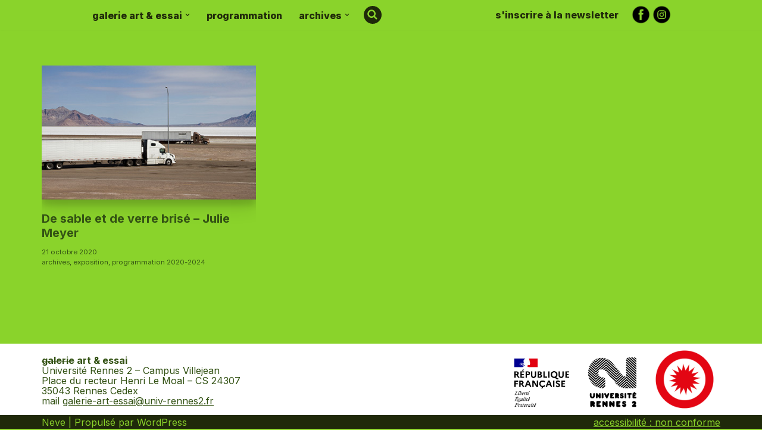

--- FILE ---
content_type: text/html; charset=UTF-8
request_url: https://galerie-art-et-essai.univ-rennes2.fr/type/image/
body_size: 18293
content:
<!DOCTYPE html>
<html lang="fr-FR">

<head>
	
	<meta charset="UTF-8">
	<meta name="viewport" content="width=device-width, initial-scale=1, minimum-scale=1">
	<link rel="profile" href="http://gmpg.org/xfn/11">
		<title>Image &#8211; la galerie art &amp; essai </title>
<meta name='robots' content='max-image-preview:large' />
<link rel='dns-prefetch' href='//fonts.googleapis.com' />
<link rel="alternate" type="application/rss+xml" title="la galerie art &amp; essai  &raquo; Flux" href="https://galerie-art-et-essai.univ-rennes2.fr/feed/" />
<link rel="alternate" type="application/rss+xml" title="la galerie art &amp; essai  &raquo; Flux des commentaires" href="https://galerie-art-et-essai.univ-rennes2.fr/comments/feed/" />
<link rel="alternate" type="application/rss+xml" title="Flux pour la galerie art &amp; essai  &raquo; Image Format" href="https://galerie-art-et-essai.univ-rennes2.fr/type/image/feed/" />
<style id='wp-img-auto-sizes-contain-inline-css'>
img:is([sizes=auto i],[sizes^="auto," i]){contain-intrinsic-size:3000px 1500px}
/*# sourceURL=wp-img-auto-sizes-contain-inline-css */
</style>
<link rel='stylesheet' id='algori_image_video_slider-cgb-slick-css-css' href='https://galerie-art-et-essai.univ-rennes2.fr/wp-content/plugins/algori-image-video-slider/dist/slick/slick.css?ver=6.9' media='all' />
<link rel='stylesheet' id='algori_image_video_slider-cgb-slick-theme-css-css' href='https://galerie-art-et-essai.univ-rennes2.fr/wp-content/plugins/algori-image-video-slider/dist/slick/slick-theme.css?ver=6.9' media='all' />
<style id='wp-emoji-styles-inline-css'>

	img.wp-smiley, img.emoji {
		display: inline !important;
		border: none !important;
		box-shadow: none !important;
		height: 1em !important;
		width: 1em !important;
		margin: 0 0.07em !important;
		vertical-align: -0.1em !important;
		background: none !important;
		padding: 0 !important;
	}
/*# sourceURL=wp-emoji-styles-inline-css */
</style>
<style id='wp-block-library-inline-css'>
:root{--wp-block-synced-color:#7a00df;--wp-block-synced-color--rgb:122,0,223;--wp-bound-block-color:var(--wp-block-synced-color);--wp-editor-canvas-background:#ddd;--wp-admin-theme-color:#007cba;--wp-admin-theme-color--rgb:0,124,186;--wp-admin-theme-color-darker-10:#006ba1;--wp-admin-theme-color-darker-10--rgb:0,107,160.5;--wp-admin-theme-color-darker-20:#005a87;--wp-admin-theme-color-darker-20--rgb:0,90,135;--wp-admin-border-width-focus:2px}@media (min-resolution:192dpi){:root{--wp-admin-border-width-focus:1.5px}}.wp-element-button{cursor:pointer}:root .has-very-light-gray-background-color{background-color:#eee}:root .has-very-dark-gray-background-color{background-color:#313131}:root .has-very-light-gray-color{color:#eee}:root .has-very-dark-gray-color{color:#313131}:root .has-vivid-green-cyan-to-vivid-cyan-blue-gradient-background{background:linear-gradient(135deg,#00d084,#0693e3)}:root .has-purple-crush-gradient-background{background:linear-gradient(135deg,#34e2e4,#4721fb 50%,#ab1dfe)}:root .has-hazy-dawn-gradient-background{background:linear-gradient(135deg,#faaca8,#dad0ec)}:root .has-subdued-olive-gradient-background{background:linear-gradient(135deg,#fafae1,#67a671)}:root .has-atomic-cream-gradient-background{background:linear-gradient(135deg,#fdd79a,#004a59)}:root .has-nightshade-gradient-background{background:linear-gradient(135deg,#330968,#31cdcf)}:root .has-midnight-gradient-background{background:linear-gradient(135deg,#020381,#2874fc)}:root{--wp--preset--font-size--normal:16px;--wp--preset--font-size--huge:42px}.has-regular-font-size{font-size:1em}.has-larger-font-size{font-size:2.625em}.has-normal-font-size{font-size:var(--wp--preset--font-size--normal)}.has-huge-font-size{font-size:var(--wp--preset--font-size--huge)}.has-text-align-center{text-align:center}.has-text-align-left{text-align:left}.has-text-align-right{text-align:right}.has-fit-text{white-space:nowrap!important}#end-resizable-editor-section{display:none}.aligncenter{clear:both}.items-justified-left{justify-content:flex-start}.items-justified-center{justify-content:center}.items-justified-right{justify-content:flex-end}.items-justified-space-between{justify-content:space-between}.screen-reader-text{border:0;clip-path:inset(50%);height:1px;margin:-1px;overflow:hidden;padding:0;position:absolute;width:1px;word-wrap:normal!important}.screen-reader-text:focus{background-color:#ddd;clip-path:none;color:#444;display:block;font-size:1em;height:auto;left:5px;line-height:normal;padding:15px 23px 14px;text-decoration:none;top:5px;width:auto;z-index:100000}html :where(.has-border-color){border-style:solid}html :where([style*=border-top-color]){border-top-style:solid}html :where([style*=border-right-color]){border-right-style:solid}html :where([style*=border-bottom-color]){border-bottom-style:solid}html :where([style*=border-left-color]){border-left-style:solid}html :where([style*=border-width]){border-style:solid}html :where([style*=border-top-width]){border-top-style:solid}html :where([style*=border-right-width]){border-right-style:solid}html :where([style*=border-bottom-width]){border-bottom-style:solid}html :where([style*=border-left-width]){border-left-style:solid}html :where(img[class*=wp-image-]){height:auto;max-width:100%}:where(figure){margin:0 0 1em}html :where(.is-position-sticky){--wp-admin--admin-bar--position-offset:var(--wp-admin--admin-bar--height,0px)}@media screen and (max-width:600px){html :where(.is-position-sticky){--wp-admin--admin-bar--position-offset:0px}}

/*# sourceURL=wp-block-library-inline-css */
</style><style id='wp-block-image-inline-css'>
.wp-block-image>a,.wp-block-image>figure>a{display:inline-block}.wp-block-image img{box-sizing:border-box;height:auto;max-width:100%;vertical-align:bottom}@media not (prefers-reduced-motion){.wp-block-image img.hide{visibility:hidden}.wp-block-image img.show{animation:show-content-image .4s}}.wp-block-image[style*=border-radius] img,.wp-block-image[style*=border-radius]>a{border-radius:inherit}.wp-block-image.has-custom-border img{box-sizing:border-box}.wp-block-image.aligncenter{text-align:center}.wp-block-image.alignfull>a,.wp-block-image.alignwide>a{width:100%}.wp-block-image.alignfull img,.wp-block-image.alignwide img{height:auto;width:100%}.wp-block-image .aligncenter,.wp-block-image .alignleft,.wp-block-image .alignright,.wp-block-image.aligncenter,.wp-block-image.alignleft,.wp-block-image.alignright{display:table}.wp-block-image .aligncenter>figcaption,.wp-block-image .alignleft>figcaption,.wp-block-image .alignright>figcaption,.wp-block-image.aligncenter>figcaption,.wp-block-image.alignleft>figcaption,.wp-block-image.alignright>figcaption{caption-side:bottom;display:table-caption}.wp-block-image .alignleft{float:left;margin:.5em 1em .5em 0}.wp-block-image .alignright{float:right;margin:.5em 0 .5em 1em}.wp-block-image .aligncenter{margin-left:auto;margin-right:auto}.wp-block-image :where(figcaption){margin-bottom:1em;margin-top:.5em}.wp-block-image.is-style-circle-mask img{border-radius:9999px}@supports ((-webkit-mask-image:none) or (mask-image:none)) or (-webkit-mask-image:none){.wp-block-image.is-style-circle-mask img{border-radius:0;-webkit-mask-image:url('data:image/svg+xml;utf8,<svg viewBox="0 0 100 100" xmlns="http://www.w3.org/2000/svg"><circle cx="50" cy="50" r="50"/></svg>');mask-image:url('data:image/svg+xml;utf8,<svg viewBox="0 0 100 100" xmlns="http://www.w3.org/2000/svg"><circle cx="50" cy="50" r="50"/></svg>');mask-mode:alpha;-webkit-mask-position:center;mask-position:center;-webkit-mask-repeat:no-repeat;mask-repeat:no-repeat;-webkit-mask-size:contain;mask-size:contain}}:root :where(.wp-block-image.is-style-rounded img,.wp-block-image .is-style-rounded img){border-radius:9999px}.wp-block-image figure{margin:0}.wp-lightbox-container{display:flex;flex-direction:column;position:relative}.wp-lightbox-container img{cursor:zoom-in}.wp-lightbox-container img:hover+button{opacity:1}.wp-lightbox-container button{align-items:center;backdrop-filter:blur(16px) saturate(180%);background-color:#5a5a5a40;border:none;border-radius:4px;cursor:zoom-in;display:flex;height:20px;justify-content:center;opacity:0;padding:0;position:absolute;right:16px;text-align:center;top:16px;width:20px;z-index:100}@media not (prefers-reduced-motion){.wp-lightbox-container button{transition:opacity .2s ease}}.wp-lightbox-container button:focus-visible{outline:3px auto #5a5a5a40;outline:3px auto -webkit-focus-ring-color;outline-offset:3px}.wp-lightbox-container button:hover{cursor:pointer;opacity:1}.wp-lightbox-container button:focus{opacity:1}.wp-lightbox-container button:focus,.wp-lightbox-container button:hover,.wp-lightbox-container button:not(:hover):not(:active):not(.has-background){background-color:#5a5a5a40;border:none}.wp-lightbox-overlay{box-sizing:border-box;cursor:zoom-out;height:100vh;left:0;overflow:hidden;position:fixed;top:0;visibility:hidden;width:100%;z-index:100000}.wp-lightbox-overlay .close-button{align-items:center;cursor:pointer;display:flex;justify-content:center;min-height:40px;min-width:40px;padding:0;position:absolute;right:calc(env(safe-area-inset-right) + 16px);top:calc(env(safe-area-inset-top) + 16px);z-index:5000000}.wp-lightbox-overlay .close-button:focus,.wp-lightbox-overlay .close-button:hover,.wp-lightbox-overlay .close-button:not(:hover):not(:active):not(.has-background){background:none;border:none}.wp-lightbox-overlay .lightbox-image-container{height:var(--wp--lightbox-container-height);left:50%;overflow:hidden;position:absolute;top:50%;transform:translate(-50%,-50%);transform-origin:top left;width:var(--wp--lightbox-container-width);z-index:9999999999}.wp-lightbox-overlay .wp-block-image{align-items:center;box-sizing:border-box;display:flex;height:100%;justify-content:center;margin:0;position:relative;transform-origin:0 0;width:100%;z-index:3000000}.wp-lightbox-overlay .wp-block-image img{height:var(--wp--lightbox-image-height);min-height:var(--wp--lightbox-image-height);min-width:var(--wp--lightbox-image-width);width:var(--wp--lightbox-image-width)}.wp-lightbox-overlay .wp-block-image figcaption{display:none}.wp-lightbox-overlay button{background:none;border:none}.wp-lightbox-overlay .scrim{background-color:#fff;height:100%;opacity:.9;position:absolute;width:100%;z-index:2000000}.wp-lightbox-overlay.active{visibility:visible}@media not (prefers-reduced-motion){.wp-lightbox-overlay.active{animation:turn-on-visibility .25s both}.wp-lightbox-overlay.active img{animation:turn-on-visibility .35s both}.wp-lightbox-overlay.show-closing-animation:not(.active){animation:turn-off-visibility .35s both}.wp-lightbox-overlay.show-closing-animation:not(.active) img{animation:turn-off-visibility .25s both}.wp-lightbox-overlay.zoom.active{animation:none;opacity:1;visibility:visible}.wp-lightbox-overlay.zoom.active .lightbox-image-container{animation:lightbox-zoom-in .4s}.wp-lightbox-overlay.zoom.active .lightbox-image-container img{animation:none}.wp-lightbox-overlay.zoom.active .scrim{animation:turn-on-visibility .4s forwards}.wp-lightbox-overlay.zoom.show-closing-animation:not(.active){animation:none}.wp-lightbox-overlay.zoom.show-closing-animation:not(.active) .lightbox-image-container{animation:lightbox-zoom-out .4s}.wp-lightbox-overlay.zoom.show-closing-animation:not(.active) .lightbox-image-container img{animation:none}.wp-lightbox-overlay.zoom.show-closing-animation:not(.active) .scrim{animation:turn-off-visibility .4s forwards}}@keyframes show-content-image{0%{visibility:hidden}99%{visibility:hidden}to{visibility:visible}}@keyframes turn-on-visibility{0%{opacity:0}to{opacity:1}}@keyframes turn-off-visibility{0%{opacity:1;visibility:visible}99%{opacity:0;visibility:visible}to{opacity:0;visibility:hidden}}@keyframes lightbox-zoom-in{0%{transform:translate(calc((-100vw + var(--wp--lightbox-scrollbar-width))/2 + var(--wp--lightbox-initial-left-position)),calc(-50vh + var(--wp--lightbox-initial-top-position))) scale(var(--wp--lightbox-scale))}to{transform:translate(-50%,-50%) scale(1)}}@keyframes lightbox-zoom-out{0%{transform:translate(-50%,-50%) scale(1);visibility:visible}99%{visibility:visible}to{transform:translate(calc((-100vw + var(--wp--lightbox-scrollbar-width))/2 + var(--wp--lightbox-initial-left-position)),calc(-50vh + var(--wp--lightbox-initial-top-position))) scale(var(--wp--lightbox-scale));visibility:hidden}}
/*# sourceURL=https://galerie-art-et-essai.univ-rennes2.fr/wp-includes/blocks/image/style.min.css */
</style>
<style id='wp-block-columns-inline-css'>
.wp-block-columns{box-sizing:border-box;display:flex;flex-wrap:wrap!important}@media (min-width:782px){.wp-block-columns{flex-wrap:nowrap!important}}.wp-block-columns{align-items:normal!important}.wp-block-columns.are-vertically-aligned-top{align-items:flex-start}.wp-block-columns.are-vertically-aligned-center{align-items:center}.wp-block-columns.are-vertically-aligned-bottom{align-items:flex-end}@media (max-width:781px){.wp-block-columns:not(.is-not-stacked-on-mobile)>.wp-block-column{flex-basis:100%!important}}@media (min-width:782px){.wp-block-columns:not(.is-not-stacked-on-mobile)>.wp-block-column{flex-basis:0;flex-grow:1}.wp-block-columns:not(.is-not-stacked-on-mobile)>.wp-block-column[style*=flex-basis]{flex-grow:0}}.wp-block-columns.is-not-stacked-on-mobile{flex-wrap:nowrap!important}.wp-block-columns.is-not-stacked-on-mobile>.wp-block-column{flex-basis:0;flex-grow:1}.wp-block-columns.is-not-stacked-on-mobile>.wp-block-column[style*=flex-basis]{flex-grow:0}:where(.wp-block-columns){margin-bottom:1.75em}:where(.wp-block-columns.has-background){padding:1.25em 2.375em}.wp-block-column{flex-grow:1;min-width:0;overflow-wrap:break-word;word-break:break-word}.wp-block-column.is-vertically-aligned-top{align-self:flex-start}.wp-block-column.is-vertically-aligned-center{align-self:center}.wp-block-column.is-vertically-aligned-bottom{align-self:flex-end}.wp-block-column.is-vertically-aligned-stretch{align-self:stretch}.wp-block-column.is-vertically-aligned-bottom,.wp-block-column.is-vertically-aligned-center,.wp-block-column.is-vertically-aligned-top{width:100%}
/*# sourceURL=https://galerie-art-et-essai.univ-rennes2.fr/wp-includes/blocks/columns/style.min.css */
</style>
<style id='wp-block-paragraph-inline-css'>
.is-small-text{font-size:.875em}.is-regular-text{font-size:1em}.is-large-text{font-size:2.25em}.is-larger-text{font-size:3em}.has-drop-cap:not(:focus):first-letter{float:left;font-size:8.4em;font-style:normal;font-weight:100;line-height:.68;margin:.05em .1em 0 0;text-transform:uppercase}body.rtl .has-drop-cap:not(:focus):first-letter{float:none;margin-left:.1em}p.has-drop-cap.has-background{overflow:hidden}:root :where(p.has-background){padding:1.25em 2.375em}:where(p.has-text-color:not(.has-link-color)) a{color:inherit}p.has-text-align-left[style*="writing-mode:vertical-lr"],p.has-text-align-right[style*="writing-mode:vertical-rl"]{rotate:180deg}
/*# sourceURL=https://galerie-art-et-essai.univ-rennes2.fr/wp-includes/blocks/paragraph/style.min.css */
</style>
<style id='global-styles-inline-css'>
:root{--wp--preset--aspect-ratio--square: 1;--wp--preset--aspect-ratio--4-3: 4/3;--wp--preset--aspect-ratio--3-4: 3/4;--wp--preset--aspect-ratio--3-2: 3/2;--wp--preset--aspect-ratio--2-3: 2/3;--wp--preset--aspect-ratio--16-9: 16/9;--wp--preset--aspect-ratio--9-16: 9/16;--wp--preset--color--black: #000000;--wp--preset--color--cyan-bluish-gray: #abb8c3;--wp--preset--color--white: #ffffff;--wp--preset--color--pale-pink: #f78da7;--wp--preset--color--vivid-red: #cf2e2e;--wp--preset--color--luminous-vivid-orange: #ff6900;--wp--preset--color--luminous-vivid-amber: #fcb900;--wp--preset--color--light-green-cyan: #7bdcb5;--wp--preset--color--vivid-green-cyan: #00d084;--wp--preset--color--pale-cyan-blue: #8ed1fc;--wp--preset--color--vivid-cyan-blue: #0693e3;--wp--preset--color--vivid-purple: #9b51e0;--wp--preset--color--neve-link-color: var(--nv-primary-accent);--wp--preset--color--neve-link-hover-color: var(--nv-secondary-accent);--wp--preset--color--nv-site-bg: var(--nv-site-bg);--wp--preset--color--nv-light-bg: var(--nv-light-bg);--wp--preset--color--nv-dark-bg: var(--nv-dark-bg);--wp--preset--color--neve-text-color: var(--nv-text-color);--wp--preset--color--nv-text-dark-bg: var(--nv-text-dark-bg);--wp--preset--color--nv-c-1: var(--nv-c-1);--wp--preset--color--nv-c-2: var(--nv-c-2);--wp--preset--color--custom-1: var(--custom-1);--wp--preset--color--custom-2: var(--custom-2);--wp--preset--color--custom-3: var(--custom-3);--wp--preset--color--custom-4: var(--custom-4);--wp--preset--color--custom-5: var(--custom-5);--wp--preset--color--custom-6: var(--custom-6);--wp--preset--color--custom-7: var(--custom-7);--wp--preset--color--custom-8: var(--custom-8);--wp--preset--color--custom-9: var(--custom-9);--wp--preset--color--custom-10: var(--custom-10);--wp--preset--color--custom-11: var(--custom-11);--wp--preset--color--custom-12: var(--custom-12);--wp--preset--color--custom-13: var(--custom-13);--wp--preset--color--custom-14: var(--custom-14);--wp--preset--color--custom-15: var(--custom-15);--wp--preset--color--custom-16: var(--custom-16);--wp--preset--color--custom-17: var(--custom-17);--wp--preset--color--custom-18: var(--custom-18);--wp--preset--color--custom-19: var(--custom-19);--wp--preset--color--custom-20: var(--custom-20);--wp--preset--color--custom-21: var(--custom-21);--wp--preset--color--custom-22: var(--custom-22);--wp--preset--gradient--vivid-cyan-blue-to-vivid-purple: linear-gradient(135deg,rgb(6,147,227) 0%,rgb(155,81,224) 100%);--wp--preset--gradient--light-green-cyan-to-vivid-green-cyan: linear-gradient(135deg,rgb(122,220,180) 0%,rgb(0,208,130) 100%);--wp--preset--gradient--luminous-vivid-amber-to-luminous-vivid-orange: linear-gradient(135deg,rgb(252,185,0) 0%,rgb(255,105,0) 100%);--wp--preset--gradient--luminous-vivid-orange-to-vivid-red: linear-gradient(135deg,rgb(255,105,0) 0%,rgb(207,46,46) 100%);--wp--preset--gradient--very-light-gray-to-cyan-bluish-gray: linear-gradient(135deg,rgb(238,238,238) 0%,rgb(169,184,195) 100%);--wp--preset--gradient--cool-to-warm-spectrum: linear-gradient(135deg,rgb(74,234,220) 0%,rgb(151,120,209) 20%,rgb(207,42,186) 40%,rgb(238,44,130) 60%,rgb(251,105,98) 80%,rgb(254,248,76) 100%);--wp--preset--gradient--blush-light-purple: linear-gradient(135deg,rgb(255,206,236) 0%,rgb(152,150,240) 100%);--wp--preset--gradient--blush-bordeaux: linear-gradient(135deg,rgb(254,205,165) 0%,rgb(254,45,45) 50%,rgb(107,0,62) 100%);--wp--preset--gradient--luminous-dusk: linear-gradient(135deg,rgb(255,203,112) 0%,rgb(199,81,192) 50%,rgb(65,88,208) 100%);--wp--preset--gradient--pale-ocean: linear-gradient(135deg,rgb(255,245,203) 0%,rgb(182,227,212) 50%,rgb(51,167,181) 100%);--wp--preset--gradient--electric-grass: linear-gradient(135deg,rgb(202,248,128) 0%,rgb(113,206,126) 100%);--wp--preset--gradient--midnight: linear-gradient(135deg,rgb(2,3,129) 0%,rgb(40,116,252) 100%);--wp--preset--font-size--small: 13px;--wp--preset--font-size--medium: 20px;--wp--preset--font-size--large: 36px;--wp--preset--font-size--x-large: 42px;--wp--preset--spacing--20: 0.44rem;--wp--preset--spacing--30: 0.67rem;--wp--preset--spacing--40: 1rem;--wp--preset--spacing--50: 1.5rem;--wp--preset--spacing--60: 2.25rem;--wp--preset--spacing--70: 3.38rem;--wp--preset--spacing--80: 5.06rem;--wp--preset--shadow--natural: 6px 6px 9px rgba(0, 0, 0, 0.2);--wp--preset--shadow--deep: 12px 12px 50px rgba(0, 0, 0, 0.4);--wp--preset--shadow--sharp: 6px 6px 0px rgba(0, 0, 0, 0.2);--wp--preset--shadow--outlined: 6px 6px 0px -3px rgb(255, 255, 255), 6px 6px rgb(0, 0, 0);--wp--preset--shadow--crisp: 6px 6px 0px rgb(0, 0, 0);}:where(.is-layout-flex){gap: 0.5em;}:where(.is-layout-grid){gap: 0.5em;}body .is-layout-flex{display: flex;}.is-layout-flex{flex-wrap: wrap;align-items: center;}.is-layout-flex > :is(*, div){margin: 0;}body .is-layout-grid{display: grid;}.is-layout-grid > :is(*, div){margin: 0;}:where(.wp-block-columns.is-layout-flex){gap: 2em;}:where(.wp-block-columns.is-layout-grid){gap: 2em;}:where(.wp-block-post-template.is-layout-flex){gap: 1.25em;}:where(.wp-block-post-template.is-layout-grid){gap: 1.25em;}.has-black-color{color: var(--wp--preset--color--black) !important;}.has-cyan-bluish-gray-color{color: var(--wp--preset--color--cyan-bluish-gray) !important;}.has-white-color{color: var(--wp--preset--color--white) !important;}.has-pale-pink-color{color: var(--wp--preset--color--pale-pink) !important;}.has-vivid-red-color{color: var(--wp--preset--color--vivid-red) !important;}.has-luminous-vivid-orange-color{color: var(--wp--preset--color--luminous-vivid-orange) !important;}.has-luminous-vivid-amber-color{color: var(--wp--preset--color--luminous-vivid-amber) !important;}.has-light-green-cyan-color{color: var(--wp--preset--color--light-green-cyan) !important;}.has-vivid-green-cyan-color{color: var(--wp--preset--color--vivid-green-cyan) !important;}.has-pale-cyan-blue-color{color: var(--wp--preset--color--pale-cyan-blue) !important;}.has-vivid-cyan-blue-color{color: var(--wp--preset--color--vivid-cyan-blue) !important;}.has-vivid-purple-color{color: var(--wp--preset--color--vivid-purple) !important;}.has-neve-link-color-color{color: var(--wp--preset--color--neve-link-color) !important;}.has-neve-link-hover-color-color{color: var(--wp--preset--color--neve-link-hover-color) !important;}.has-nv-site-bg-color{color: var(--wp--preset--color--nv-site-bg) !important;}.has-nv-light-bg-color{color: var(--wp--preset--color--nv-light-bg) !important;}.has-nv-dark-bg-color{color: var(--wp--preset--color--nv-dark-bg) !important;}.has-neve-text-color-color{color: var(--wp--preset--color--neve-text-color) !important;}.has-nv-text-dark-bg-color{color: var(--wp--preset--color--nv-text-dark-bg) !important;}.has-nv-c-1-color{color: var(--wp--preset--color--nv-c-1) !important;}.has-nv-c-2-color{color: var(--wp--preset--color--nv-c-2) !important;}.has-custom-1-color{color: var(--wp--preset--color--custom-1) !important;}.has-custom-2-color{color: var(--wp--preset--color--custom-2) !important;}.has-custom-3-color{color: var(--wp--preset--color--custom-3) !important;}.has-custom-4-color{color: var(--wp--preset--color--custom-4) !important;}.has-custom-5-color{color: var(--wp--preset--color--custom-5) !important;}.has-custom-6-color{color: var(--wp--preset--color--custom-6) !important;}.has-custom-7-color{color: var(--wp--preset--color--custom-7) !important;}.has-custom-8-color{color: var(--wp--preset--color--custom-8) !important;}.has-custom-9-color{color: var(--wp--preset--color--custom-9) !important;}.has-custom-10-color{color: var(--wp--preset--color--custom-10) !important;}.has-custom-11-color{color: var(--wp--preset--color--custom-11) !important;}.has-custom-12-color{color: var(--wp--preset--color--custom-12) !important;}.has-custom-13-color{color: var(--wp--preset--color--custom-13) !important;}.has-custom-14-color{color: var(--wp--preset--color--custom-14) !important;}.has-custom-15-color{color: var(--wp--preset--color--custom-15) !important;}.has-custom-16-color{color: var(--wp--preset--color--custom-16) !important;}.has-custom-17-color{color: var(--wp--preset--color--custom-17) !important;}.has-custom-18-color{color: var(--wp--preset--color--custom-18) !important;}.has-custom-19-color{color: var(--wp--preset--color--custom-19) !important;}.has-custom-20-color{color: var(--wp--preset--color--custom-20) !important;}.has-custom-21-color{color: var(--wp--preset--color--custom-21) !important;}.has-custom-22-color{color: var(--wp--preset--color--custom-22) !important;}.has-black-background-color{background-color: var(--wp--preset--color--black) !important;}.has-cyan-bluish-gray-background-color{background-color: var(--wp--preset--color--cyan-bluish-gray) !important;}.has-white-background-color{background-color: var(--wp--preset--color--white) !important;}.has-pale-pink-background-color{background-color: var(--wp--preset--color--pale-pink) !important;}.has-vivid-red-background-color{background-color: var(--wp--preset--color--vivid-red) !important;}.has-luminous-vivid-orange-background-color{background-color: var(--wp--preset--color--luminous-vivid-orange) !important;}.has-luminous-vivid-amber-background-color{background-color: var(--wp--preset--color--luminous-vivid-amber) !important;}.has-light-green-cyan-background-color{background-color: var(--wp--preset--color--light-green-cyan) !important;}.has-vivid-green-cyan-background-color{background-color: var(--wp--preset--color--vivid-green-cyan) !important;}.has-pale-cyan-blue-background-color{background-color: var(--wp--preset--color--pale-cyan-blue) !important;}.has-vivid-cyan-blue-background-color{background-color: var(--wp--preset--color--vivid-cyan-blue) !important;}.has-vivid-purple-background-color{background-color: var(--wp--preset--color--vivid-purple) !important;}.has-neve-link-color-background-color{background-color: var(--wp--preset--color--neve-link-color) !important;}.has-neve-link-hover-color-background-color{background-color: var(--wp--preset--color--neve-link-hover-color) !important;}.has-nv-site-bg-background-color{background-color: var(--wp--preset--color--nv-site-bg) !important;}.has-nv-light-bg-background-color{background-color: var(--wp--preset--color--nv-light-bg) !important;}.has-nv-dark-bg-background-color{background-color: var(--wp--preset--color--nv-dark-bg) !important;}.has-neve-text-color-background-color{background-color: var(--wp--preset--color--neve-text-color) !important;}.has-nv-text-dark-bg-background-color{background-color: var(--wp--preset--color--nv-text-dark-bg) !important;}.has-nv-c-1-background-color{background-color: var(--wp--preset--color--nv-c-1) !important;}.has-nv-c-2-background-color{background-color: var(--wp--preset--color--nv-c-2) !important;}.has-custom-1-background-color{background-color: var(--wp--preset--color--custom-1) !important;}.has-custom-2-background-color{background-color: var(--wp--preset--color--custom-2) !important;}.has-custom-3-background-color{background-color: var(--wp--preset--color--custom-3) !important;}.has-custom-4-background-color{background-color: var(--wp--preset--color--custom-4) !important;}.has-custom-5-background-color{background-color: var(--wp--preset--color--custom-5) !important;}.has-custom-6-background-color{background-color: var(--wp--preset--color--custom-6) !important;}.has-custom-7-background-color{background-color: var(--wp--preset--color--custom-7) !important;}.has-custom-8-background-color{background-color: var(--wp--preset--color--custom-8) !important;}.has-custom-9-background-color{background-color: var(--wp--preset--color--custom-9) !important;}.has-custom-10-background-color{background-color: var(--wp--preset--color--custom-10) !important;}.has-custom-11-background-color{background-color: var(--wp--preset--color--custom-11) !important;}.has-custom-12-background-color{background-color: var(--wp--preset--color--custom-12) !important;}.has-custom-13-background-color{background-color: var(--wp--preset--color--custom-13) !important;}.has-custom-14-background-color{background-color: var(--wp--preset--color--custom-14) !important;}.has-custom-15-background-color{background-color: var(--wp--preset--color--custom-15) !important;}.has-custom-16-background-color{background-color: var(--wp--preset--color--custom-16) !important;}.has-custom-17-background-color{background-color: var(--wp--preset--color--custom-17) !important;}.has-custom-18-background-color{background-color: var(--wp--preset--color--custom-18) !important;}.has-custom-19-background-color{background-color: var(--wp--preset--color--custom-19) !important;}.has-custom-20-background-color{background-color: var(--wp--preset--color--custom-20) !important;}.has-custom-21-background-color{background-color: var(--wp--preset--color--custom-21) !important;}.has-custom-22-background-color{background-color: var(--wp--preset--color--custom-22) !important;}.has-black-border-color{border-color: var(--wp--preset--color--black) !important;}.has-cyan-bluish-gray-border-color{border-color: var(--wp--preset--color--cyan-bluish-gray) !important;}.has-white-border-color{border-color: var(--wp--preset--color--white) !important;}.has-pale-pink-border-color{border-color: var(--wp--preset--color--pale-pink) !important;}.has-vivid-red-border-color{border-color: var(--wp--preset--color--vivid-red) !important;}.has-luminous-vivid-orange-border-color{border-color: var(--wp--preset--color--luminous-vivid-orange) !important;}.has-luminous-vivid-amber-border-color{border-color: var(--wp--preset--color--luminous-vivid-amber) !important;}.has-light-green-cyan-border-color{border-color: var(--wp--preset--color--light-green-cyan) !important;}.has-vivid-green-cyan-border-color{border-color: var(--wp--preset--color--vivid-green-cyan) !important;}.has-pale-cyan-blue-border-color{border-color: var(--wp--preset--color--pale-cyan-blue) !important;}.has-vivid-cyan-blue-border-color{border-color: var(--wp--preset--color--vivid-cyan-blue) !important;}.has-vivid-purple-border-color{border-color: var(--wp--preset--color--vivid-purple) !important;}.has-neve-link-color-border-color{border-color: var(--wp--preset--color--neve-link-color) !important;}.has-neve-link-hover-color-border-color{border-color: var(--wp--preset--color--neve-link-hover-color) !important;}.has-nv-site-bg-border-color{border-color: var(--wp--preset--color--nv-site-bg) !important;}.has-nv-light-bg-border-color{border-color: var(--wp--preset--color--nv-light-bg) !important;}.has-nv-dark-bg-border-color{border-color: var(--wp--preset--color--nv-dark-bg) !important;}.has-neve-text-color-border-color{border-color: var(--wp--preset--color--neve-text-color) !important;}.has-nv-text-dark-bg-border-color{border-color: var(--wp--preset--color--nv-text-dark-bg) !important;}.has-nv-c-1-border-color{border-color: var(--wp--preset--color--nv-c-1) !important;}.has-nv-c-2-border-color{border-color: var(--wp--preset--color--nv-c-2) !important;}.has-custom-1-border-color{border-color: var(--wp--preset--color--custom-1) !important;}.has-custom-2-border-color{border-color: var(--wp--preset--color--custom-2) !important;}.has-custom-3-border-color{border-color: var(--wp--preset--color--custom-3) !important;}.has-custom-4-border-color{border-color: var(--wp--preset--color--custom-4) !important;}.has-custom-5-border-color{border-color: var(--wp--preset--color--custom-5) !important;}.has-custom-6-border-color{border-color: var(--wp--preset--color--custom-6) !important;}.has-custom-7-border-color{border-color: var(--wp--preset--color--custom-7) !important;}.has-custom-8-border-color{border-color: var(--wp--preset--color--custom-8) !important;}.has-custom-9-border-color{border-color: var(--wp--preset--color--custom-9) !important;}.has-custom-10-border-color{border-color: var(--wp--preset--color--custom-10) !important;}.has-custom-11-border-color{border-color: var(--wp--preset--color--custom-11) !important;}.has-custom-12-border-color{border-color: var(--wp--preset--color--custom-12) !important;}.has-custom-13-border-color{border-color: var(--wp--preset--color--custom-13) !important;}.has-custom-14-border-color{border-color: var(--wp--preset--color--custom-14) !important;}.has-custom-15-border-color{border-color: var(--wp--preset--color--custom-15) !important;}.has-custom-16-border-color{border-color: var(--wp--preset--color--custom-16) !important;}.has-custom-17-border-color{border-color: var(--wp--preset--color--custom-17) !important;}.has-custom-18-border-color{border-color: var(--wp--preset--color--custom-18) !important;}.has-custom-19-border-color{border-color: var(--wp--preset--color--custom-19) !important;}.has-custom-20-border-color{border-color: var(--wp--preset--color--custom-20) !important;}.has-custom-21-border-color{border-color: var(--wp--preset--color--custom-21) !important;}.has-custom-22-border-color{border-color: var(--wp--preset--color--custom-22) !important;}.has-vivid-cyan-blue-to-vivid-purple-gradient-background{background: var(--wp--preset--gradient--vivid-cyan-blue-to-vivid-purple) !important;}.has-light-green-cyan-to-vivid-green-cyan-gradient-background{background: var(--wp--preset--gradient--light-green-cyan-to-vivid-green-cyan) !important;}.has-luminous-vivid-amber-to-luminous-vivid-orange-gradient-background{background: var(--wp--preset--gradient--luminous-vivid-amber-to-luminous-vivid-orange) !important;}.has-luminous-vivid-orange-to-vivid-red-gradient-background{background: var(--wp--preset--gradient--luminous-vivid-orange-to-vivid-red) !important;}.has-very-light-gray-to-cyan-bluish-gray-gradient-background{background: var(--wp--preset--gradient--very-light-gray-to-cyan-bluish-gray) !important;}.has-cool-to-warm-spectrum-gradient-background{background: var(--wp--preset--gradient--cool-to-warm-spectrum) !important;}.has-blush-light-purple-gradient-background{background: var(--wp--preset--gradient--blush-light-purple) !important;}.has-blush-bordeaux-gradient-background{background: var(--wp--preset--gradient--blush-bordeaux) !important;}.has-luminous-dusk-gradient-background{background: var(--wp--preset--gradient--luminous-dusk) !important;}.has-pale-ocean-gradient-background{background: var(--wp--preset--gradient--pale-ocean) !important;}.has-electric-grass-gradient-background{background: var(--wp--preset--gradient--electric-grass) !important;}.has-midnight-gradient-background{background: var(--wp--preset--gradient--midnight) !important;}.has-small-font-size{font-size: var(--wp--preset--font-size--small) !important;}.has-medium-font-size{font-size: var(--wp--preset--font-size--medium) !important;}.has-large-font-size{font-size: var(--wp--preset--font-size--large) !important;}.has-x-large-font-size{font-size: var(--wp--preset--font-size--x-large) !important;}
:where(.wp-block-columns.is-layout-flex){gap: 2em;}:where(.wp-block-columns.is-layout-grid){gap: 2em;}
/*# sourceURL=global-styles-inline-css */
</style>
<style id='core-block-supports-inline-css'>
.wp-container-core-columns-is-layout-9d6595d7{flex-wrap:nowrap;}
/*# sourceURL=core-block-supports-inline-css */
</style>

<style id='classic-theme-styles-inline-css'>
/*! This file is auto-generated */
.wp-block-button__link{color:#fff;background-color:#32373c;border-radius:9999px;box-shadow:none;text-decoration:none;padding:calc(.667em + 2px) calc(1.333em + 2px);font-size:1.125em}.wp-block-file__button{background:#32373c;color:#fff;text-decoration:none}
/*# sourceURL=/wp-includes/css/classic-themes.min.css */
</style>
<link rel='stylesheet' id='neve-style-css' href='https://galerie-art-et-essai.univ-rennes2.fr/wp-content/themes/neve/style-main-new.min.css?ver=4.2.1' media='all' />
<style id='neve-style-inline-css'>
.is-menu-sidebar .header-menu-sidebar { visibility: visible; }.is-menu-sidebar.menu_sidebar_slide_left .header-menu-sidebar { transform: translate3d(0, 0, 0); left: 0; }.is-menu-sidebar.menu_sidebar_slide_right .header-menu-sidebar { transform: translate3d(0, 0, 0); right: 0; }.is-menu-sidebar.menu_sidebar_pull_right .header-menu-sidebar, .is-menu-sidebar.menu_sidebar_pull_left .header-menu-sidebar { transform: translateX(0); }.is-menu-sidebar.menu_sidebar_dropdown .header-menu-sidebar { height: auto; }.is-menu-sidebar.menu_sidebar_dropdown .header-menu-sidebar-inner { max-height: 400px; padding: 20px 0; }.is-menu-sidebar.menu_sidebar_full_canvas .header-menu-sidebar { opacity: 1; }.header-menu-sidebar .menu-item-nav-search:not(.floating) { pointer-events: none; }.header-menu-sidebar .menu-item-nav-search .is-menu-sidebar { pointer-events: unset; }@media screen and (max-width: 960px) { .builder-item.cr .item--inner { --textalign: center; --justify: center; } }
.page .neve-main, .single:not(.single-product) .neve-main{ margin:var(--c-vspace) }
.nv-meta-list li.meta:not(:last-child):after { content:"" }.nv-meta-list .no-mobile{
			display:none;
		}.nv-meta-list li.last::after{
			content: ""!important;
		}@media (min-width: 769px) {
			.nv-meta-list .no-mobile {
				display: inline-block;
			}
			.nv-meta-list li.last:not(:last-child)::after {
		 		content: "" !important;
			}
		}
 :root{ --container: 748px;--postwidth:100%; --primarybtnbg: rgba(0, 0, 0, 0); --primarybtnhoverbg: rgba(191, 171, 146, 0); --primarybtncolor: #fff; --secondarybtncolor: #393939; --primarybtnhovercolor: #fff; --secondarybtnhovercolor: var(--nv-c-1);--primarybtnborderradius:3px;--secondarybtnborderradius:3px;--btnpadding:8px 12px;--primarybtnpadding:8px 12px;--secondarybtnpadding:8px 12px; --btnlineheight: 1.6em; --btnfontweight: 800; --bodyfontfamily: Inter; --bodyfontsize: 1em; --bodylineheight: 1.1em; --bodyletterspacing: 0px; --bodyfontweight: 400; --bodytexttransform: none; --headingsfontfamily: Inter; --h1fontsize: 2em; --h1fontweight: 700; --h1lineheight: 1em; --h1letterspacing: 0px; --h1texttransform: none; --h2fontsize: 1.5em; --h2fontweight: 700; --h2lineheight: 1em; --h2letterspacing: 0px; --h2texttransform: none; --h3fontsize: 24px; --h3fontweight: 500; --h3lineheight: 1em; --h3letterspacing: 0px; --h3texttransform: none; --h4fontsize: 1.2em; --h4fontweight: 500; --h4lineheight: 1em; --h4letterspacing: 0px; --h4texttransform: none; --h5fontsize: 1.1em; --h5fontweight: 800; --h5lineheight: 1em; --h5letterspacing: 0px; --h5texttransform: uppercase; --h6fontsize: 1em; --h6fontweight: 700; --h6lineheight: 1.2em; --h6letterspacing: 0px; --h6texttransform: none;--formfieldborderwidth:2px;--formfieldborderradius:3px; --formfieldbgcolor: var(--nv-site-bg); --formfieldbordercolor: #dddddd; --formfieldcolor: var(--nv-text-color);--formfieldpadding:10px 12px; } .nv-index-posts{ --borderradius:0px; } .single-post-container .alignfull > [class*="__inner-container"], .single-post-container .alignwide > [class*="__inner-container"]{ max-width:718px } .nv-meta-list{ --avatarsize: 20px; } .single .nv-meta-list{ --avatarsize: 20px; } .blog .blog-entry-title, .archive .blog-entry-title{ --fontsize: 1.3em; --lineheight: 1.1em; --fontweight: 700; } .blog .nv-meta-list li, .archive .nv-meta-list li{ --fontsize: 0.8em; --lineheight: 1.2em; } .neve-main{ --boxshadow:0 14px 28px rgba(0, 0, 0, 0.12), 0 10px 10px rgba(0, 0, 0, 0.12); } .nv-is-boxed.nv-comments-wrap{ --padding:20px; } .nv-is-boxed.comment-respond{ --padding:20px; } .nv-single-post-wrap{ --spacing: 60px; } .single:not(.single-product), .page{ --c-vspace:0 0 0 0;; } .scroll-to-top{ --color: var(--nv-text-dark-bg);--padding:8px 10px; --borderradius: 3px; --bgcolor: var(--nv-primary-accent); --hovercolor: var(--nv-text-dark-bg); --hoverbgcolor: var(--nv-primary-accent);--size:16px; } .global-styled{ --overlaycolor: var(--nv-site-bg);--bgimage:url("https://galerie-art-et-essai.univ-rennes2.fr/wp-content/uploads/2024/06/IMG_6793-scaled.jpg");--bgposition:50% 50%;;--bgattachment:fixed;--bgoverlayopacity:1; } .header-top{ --height:50px;--rowbwidth:0px; --rowbcolor: var(--nv-site-bg); --color: var(--nv-text-color); } .header-main{ --rowbwidth:0px; --rowbcolor: var(--nv-light-bg); --color: var(--nv-text-color); } .header-bottom{ --rowbcolor: var(--nv-light-bg); --color: var(--nv-text-color); } .header-menu-sidebar-bg{ --justify: flex-end; --textalign: right;--flexg: 0;--wrapdropdownwidth: auto; --color: var(--nv-text-color); --bgcolor: #ffffff; } .builder-item--nav-icon,.header-menu-sidebar .close-sidebar-panel .navbar-toggle{ --bgcolor: var(--nv-dark-bg); --color: var(--nv-text-dark-bg);--borderradius:16px;--borderwidth:0; } .builder-item--nav-icon{ --label-margin:0 5px 0 0;;--padding:10px 15px;--margin:0; } .builder-item--primary-menu{ --color: var(--nv-primary-accent); --hovercolor: var(--nv-text-color); --hovertextcolor: var(--nv-text-color); --activecolor: var(--nv-primary-accent); --spacing: 20px; --height: 25px;--padding:0;--margin:0; --fontsize: 1em; --lineheight: 0.5em; --letterspacing: 0px; --fontweight: 800; --texttransform: none; --iconsize: 1em; } .hfg-is-group.has-primary-menu .inherit-ff{ --inheritedfw: 800; } .builder-item--button_base{ --primarybtnbg: var(--nv-site-bg); --primarybtncolor: var(--nv-primary-accent); --primarybtnhoverbg: var(--nv-site-bg); --primarybtnhovercolor: var(--nv-text-color);--primarybtnborderradius:0;--primarybtnshadow:none;--primarybtnhovershadow:none;--padding:8px 12px;--margin:0; } .builder-item--custom_html{ --padding:0;--margin:5px 0 0 0;; --fontsize: 1em; --lineheight: 1.6em; --letterspacing: 0px; --fontweight: 500; --texttransform: none; --iconsize: 1em; --textalign: left;--justify: flex-start; } .builder-item--header_search_responsive{ --iconsize: 30px; --color: var(--nv-dark-bg); --hovercolor: #444444; --formfieldfontsize: 14px;--formfieldborderwidth:0;--formfieldborderradius:20px; --formfieldbgcolor: var(--nv-light-bg); --formfieldbordercolor: var(--nv-text-color); --formfieldcolor: var(--nv-text-color); --height: 30px;--padding:0;--margin:0 10px 0 0;; } .footer-top-inner .row{ grid-template-columns:1fr 1fr 1fr; --valign: flex-end; } .footer-top{ --rowbwidth:0px; --rowbcolor: var(--nv-light-bg); --color: var(--nv-text-color); --bgcolor: #ffffff; } .footer-main-inner .row{ grid-template-columns:1fr; --valign: center; } .footer-main{ --rowbcolor: var(--nv-light-bg); --color: var(--nv-text-color); --bgcolor: #ffffff; } .footer-bottom-inner .row{ grid-template-columns:1fr 1fr 1fr; --valign: center; } .footer-bottom{ --rowbcolor: var(--nv-light-bg); --color: var(--nv-text-dark-bg); --bgcolor: var(--nv-dark-bg); } .builder-item--footer-two-widgets{ --padding:0;--margin:15px 0 0 0;; --textalign: center;--justify: center; } .builder-item--footer-three-widgets{ --padding:0;--margin:10px 0 0 0;; --textalign: center;--justify: center; } .builder-item--footer-four-widgets{ --padding:0;--margin:0 0 15px 0;; --textalign: center;--justify: center; } @media(min-width: 576px){ :root{ --container: 992px;--postwidth:50%;--btnpadding:8px 12px;--primarybtnpadding:8px 12px;--secondarybtnpadding:8px 12px; --btnlineheight: 1.6em; --bodyfontsize: 0.9em; --bodylineheight: 1.1em; --bodyletterspacing: 0px; --h1fontsize: 2.5em; --h1lineheight: 1em; --h1letterspacing: 0px; --h2fontsize: 2em; --h2lineheight: 1.2em; --h2letterspacing: 0px; --h3fontsize: 26px; --h3lineheight: 1.2em; --h3letterspacing: 0px; --h4fontsize: 1.3em; --h4lineheight: 1em; --h4letterspacing: 0px; --h5fontsize: 1.2em; --h5lineheight: 1em; --h5letterspacing: 0px; --h6fontsize: 1em; --h6lineheight: 1em; --h6letterspacing: 0px; } .single-post-container .alignfull > [class*="__inner-container"], .single-post-container .alignwide > [class*="__inner-container"]{ max-width:962px } .nv-meta-list{ --avatarsize: 20px; } .single .nv-meta-list{ --avatarsize: 20px; } .blog .blog-entry-title, .archive .blog-entry-title{ --fontsize: 1.3em; --lineheight: 1.2em; } .blog .nv-meta-list li, .archive .nv-meta-list li{ --fontsize: 0.8em; --lineheight: 1.2em; } .nv-is-boxed.nv-comments-wrap{ --padding:30px; } .nv-is-boxed.comment-respond{ --padding:30px; } .nv-single-post-wrap{ --spacing: 60px; } .single:not(.single-product), .page{ --c-vspace:0 0 0 0;; } .scroll-to-top{ --padding:8px 10px;--size:16px; } .header-top{ --height:50px;--rowbwidth:0px; } .header-main{ --rowbwidth:0px; } .header-menu-sidebar-bg{ --justify: flex-end; --textalign: right;--flexg: 0;--wrapdropdownwidth: auto; } .builder-item--nav-icon{ --label-margin:0 5px 0 0;;--padding:10px 15px;--margin:0; } .builder-item--primary-menu{ --spacing: 20px; --height: 25px;--padding:0;--margin:0; --fontsize: 1em; --lineheight: 0.5em; --letterspacing: 0px; --iconsize: 1em; } .builder-item--button_base{ --padding:8px 12px;--margin:0; } .builder-item--custom_html{ --padding:0;--margin:5px 0 0 0;; --fontsize: 1em; --lineheight: 1.6em; --letterspacing: 0px; --iconsize: 1em; --textalign: left;--justify: flex-start; } .builder-item--header_search_responsive{ --formfieldfontsize: 14px;--formfieldborderwidth:0;--formfieldborderradius:20px; --height: 30px;--padding:0 10px;--margin:0; } .footer-top{ --rowbwidth:0px; } .builder-item--footer-two-widgets{ --padding:0;--margin:15px 0 0 0;; --textalign: center;--justify: center; } .builder-item--footer-three-widgets{ --padding:0;--margin:0; --textalign: center;--justify: center; } .builder-item--footer-four-widgets{ --padding:0;--margin:0 0 15px 0;; --textalign: left;--justify: flex-start; } }@media(min-width: 960px){ :root{ --container: 1170px;--postwidth:33.333333333333%;--btnpadding:0;--primarybtnpadding:0;--secondarybtnpadding:0; --btnfs: 1em; --btnlineheight: 0em; --bodyfontsize: 1em; --bodylineheight: 1.1em; --bodyletterspacing: 0px; --h1fontsize: 3em; --h1lineheight: 1em; --h1letterspacing: 0px; --h2fontsize: 2em; --h2lineheight: 1.2em; --h2letterspacing: 0px; --h3fontsize: 28px; --h3lineheight: 1.5em; --h3letterspacing: 0px; --h4fontsize: 1.4em; --h4lineheight: 1em; --h4letterspacing: 0px; --h5fontsize: 1.2em; --h5lineheight: 1em; --h5letterspacing: 0px; --h6fontsize: 1em; --h6lineheight: 1.2em; --h6letterspacing: 0px; } body:not(.single):not(.archive):not(.blog):not(.search):not(.error404) .neve-main > .container .col, body.post-type-archive-course .neve-main > .container .col, body.post-type-archive-llms_membership .neve-main > .container .col{ max-width: 100%; } body:not(.single):not(.archive):not(.blog):not(.search):not(.error404) .nv-sidebar-wrap, body.post-type-archive-course .nv-sidebar-wrap, body.post-type-archive-llms_membership .nv-sidebar-wrap{ max-width: 0%; } .neve-main > .archive-container .nv-index-posts.col{ max-width: 100%; } .neve-main > .archive-container .nv-sidebar-wrap{ max-width: 0%; } .neve-main > .single-post-container .nv-single-post-wrap.col{ max-width: 70%; } .single-post-container .alignfull > [class*="__inner-container"], .single-post-container .alignwide > [class*="__inner-container"]{ max-width:789px } .container-fluid.single-post-container .alignfull > [class*="__inner-container"], .container-fluid.single-post-container .alignwide > [class*="__inner-container"]{ max-width:calc(70% + 15px) } .neve-main > .single-post-container .nv-sidebar-wrap{ max-width: 30%; } .nv-meta-list{ --avatarsize: 20px; } .single .nv-meta-list{ --avatarsize: 20px; } .blog .blog-entry-title, .archive .blog-entry-title{ --fontsize: 1.25em; --lineheight: 1.2em; } .blog .nv-meta-list li, .archive .nv-meta-list li{ --fontsize: 0.8em; --lineheight: 1.2em; } .single h1.entry-title{ --fontsize: 0px; } .nv-is-boxed.nv-comments-wrap{ --padding:40px; } .nv-is-boxed.comment-respond{ --padding:40px; } .nv-single-post-wrap{ --spacing: 60px; } .single:not(.single-product), .page{ --c-vspace:0 0 0 0;; } .scroll-to-top{ --padding:8px 10px;--size:16px; } .header-top{ --height:50px;--rowbwidth:0px; } .header-main{ --rowbwidth:0px; } .header-menu-sidebar-bg{ --justify: flex-start; --textalign: left;--flexg: 1;--wrapdropdownwidth: auto; } .builder-item--nav-icon{ --label-margin:0 5px 0 0;;--padding:10px 15px;--margin:0; } .builder-item--primary-menu{ --spacing: 20px; --height: 25px;--padding:0;--margin:0; --fontsize: 1em; --lineheight: 0.5em; --letterspacing: 0px; --iconsize: 1em; } .builder-item--button_base{ --padding:0;--margin:0; } .builder-item--custom_html{ --padding:0;--margin:5px 0 0 0;; --fontsize: 1em; --lineheight: 1.6em; --letterspacing: 0px; --iconsize: 1em; --textalign: left;--justify: flex-start; } .builder-item--header_search_responsive{ --formfieldfontsize: 14px;--formfieldborderwidth:0;--formfieldborderradius:20px; --height: 30px;--padding:0 0 0 20px;;--margin:0; } .footer-top{ --rowbwidth:0px; } .builder-item--footer-two-widgets{ --padding:0;--margin:20px 0 15px 0;; --textalign: left;--justify: flex-start; } .builder-item--footer-three-widgets{ --padding:0;--margin:0; --textalign: right;--justify: flex-end; } .builder-item--footer-four-widgets{ --padding:0;--margin:0; --textalign: right;--justify: flex-end; } }.scroll-to-top {right: 20px; border: none; position: fixed; bottom: 30px; display: none; opacity: 0; visibility: hidden; transition: opacity 0.3s ease-in-out, visibility 0.3s ease-in-out; align-items: center; justify-content: center; z-index: 999; } @supports (-webkit-overflow-scrolling: touch) { .scroll-to-top { bottom: 74px; } } .scroll-to-top.image { background-position: center; } .scroll-to-top .scroll-to-top-image { width: 100%; height: 100%; } .scroll-to-top .scroll-to-top-label { margin: 0; padding: 5px; } .scroll-to-top:hover { text-decoration: none; } .scroll-to-top.scroll-to-top-left {left: 20px; right: unset;} .scroll-to-top.scroll-show-mobile { display: flex; } @media (min-width: 960px) { .scroll-to-top { display: flex; } }.scroll-to-top { color: var(--color); padding: var(--padding); border-radius: var(--borderradius); background: var(--bgcolor); } .scroll-to-top:hover, .scroll-to-top:focus { color: var(--hovercolor); background: var(--hoverbgcolor); } .scroll-to-top-icon, .scroll-to-top.image .scroll-to-top-image { width: var(--size); height: var(--size); } .scroll-to-top-image { background-image: var(--bgimage); background-size: cover; }.has-custom-1-color {color:var(--custom-1) !important} .has-custom-1-background-color {background-color:var(--custom-1) !important}.has-custom-2-color {color:var(--custom-2) !important} .has-custom-2-background-color {background-color:var(--custom-2) !important}.has-custom-3-color {color:var(--custom-3) !important} .has-custom-3-background-color {background-color:var(--custom-3) !important}.has-custom-4-color {color:var(--custom-4) !important} .has-custom-4-background-color {background-color:var(--custom-4) !important}.has-custom-5-color {color:var(--custom-5) !important} .has-custom-5-background-color {background-color:var(--custom-5) !important}.has-custom-6-color {color:var(--custom-6) !important} .has-custom-6-background-color {background-color:var(--custom-6) !important}.has-custom-7-color {color:var(--custom-7) !important} .has-custom-7-background-color {background-color:var(--custom-7) !important}.has-custom-8-color {color:var(--custom-8) !important} .has-custom-8-background-color {background-color:var(--custom-8) !important}.has-custom-9-color {color:var(--custom-9) !important} .has-custom-9-background-color {background-color:var(--custom-9) !important}.has-custom-10-color {color:var(--custom-10) !important} .has-custom-10-background-color {background-color:var(--custom-10) !important}.has-custom-11-color {color:var(--custom-11) !important} .has-custom-11-background-color {background-color:var(--custom-11) !important}.has-custom-12-color {color:var(--custom-12) !important} .has-custom-12-background-color {background-color:var(--custom-12) !important}.has-custom-13-color {color:var(--custom-13) !important} .has-custom-13-background-color {background-color:var(--custom-13) !important}.has-custom-14-color {color:var(--custom-14) !important} .has-custom-14-background-color {background-color:var(--custom-14) !important}.has-custom-15-color {color:var(--custom-15) !important} .has-custom-15-background-color {background-color:var(--custom-15) !important}.has-custom-16-color {color:var(--custom-16) !important} .has-custom-16-background-color {background-color:var(--custom-16) !important}.has-custom-17-color {color:var(--custom-17) !important} .has-custom-17-background-color {background-color:var(--custom-17) !important}.has-custom-18-color {color:var(--custom-18) !important} .has-custom-18-background-color {background-color:var(--custom-18) !important}.has-custom-19-color {color:var(--custom-19) !important} .has-custom-19-background-color {background-color:var(--custom-19) !important}.has-custom-20-color {color:var(--custom-20) !important} .has-custom-20-background-color {background-color:var(--custom-20) !important}.has-custom-21-color {color:var(--custom-21) !important} .has-custom-21-background-color {background-color:var(--custom-21) !important}.has-custom-22-color {color:var(--custom-22) !important} .has-custom-22-background-color {background-color:var(--custom-22) !important}:root{--nv-primary-accent:#1f290a;--nv-secondary-accent:#8ad32b;--nv-site-bg:#8ad32b;--nv-light-bg:#ccebad;--nv-dark-bg:#1f290a;--nv-text-color:#335214;--nv-text-dark-bg:#8ad32b;--nv-c-1:#b3e184;--nv-c-2:#b3e184;--nv-fallback-ff:Arial, Helvetica, sans-serif;--custom-1:#daebeb;--custom-2:#f7ffe5;--custom-3:#f7f4e5;--custom-4:#dde4e0;--custom-5:#f0e3ff;--custom-6:#66a9f2;--custom-7:#00c6e7;--custom-8:#90e5ff;--custom-9:#b5dff8;--custom-10:#00d3ad;--custom-11:#8ad32b;--custom-12:#8fe6d3;--custom-13:#90dca6;--custom-14:#dfff82;--custom-15:#ffff43;--custom-16:#f0bc00;--custom-17:#eaf2ad;--custom-18:#f9bd88;--custom-19:#fcd7b8;--custom-20:#ee98b8;--custom-21:#f5ced6;--custom-22:#6d6e71;}
/*# sourceURL=neve-style-inline-css */
</style>
<link rel='stylesheet' id='slb_core-css' href='https://galerie-art-et-essai.univ-rennes2.fr/wp-content/plugins/simple-lightbox/client/css/app.css?ver=2.9.4' media='all' />
<link rel='stylesheet' id='neve-child-style-css' href='https://galerie-art-et-essai.univ-rennes2.fr/wp-content/themes/neve-enfant/style.css?ver=4.2.1' media='all' />
<link rel='stylesheet' id='neve-google-font-inter-css' href='//fonts.googleapis.com/css?family=Inter%3A400%2C700%2C500%2C800&#038;display=swap&#038;ver=4.2.1' media='all' />
<script src="https://galerie-art-et-essai.univ-rennes2.fr/wp-includes/js/jquery/jquery.min.js?ver=3.7.1" id="jquery-core-js"></script>
<script src="https://galerie-art-et-essai.univ-rennes2.fr/wp-includes/js/jquery/jquery-migrate.min.js?ver=3.4.1" id="jquery-migrate-js"></script>
<script src="https://galerie-art-et-essai.univ-rennes2.fr/wp-content/plugins/algori-image-video-slider/dist/slick/slick.js?ver=6.9" id="algori_image_video_slider-cgb-slick-js-js"></script>
<script id="algori_image_video_slider-cgb-slick-js-js-after">
jQuery( document ).ready(function($) { $(".wp-block-algori-image-video-slider-block-algori-image-video-slider").slick({ }); });
//# sourceURL=algori_image_video_slider-cgb-slick-js-js-after
</script>
<link rel="https://api.w.org/" href="https://galerie-art-et-essai.univ-rennes2.fr/wp-json/" /><link rel="EditURI" type="application/rsd+xml" title="RSD" href="https://galerie-art-et-essai.univ-rennes2.fr/xmlrpc.php?rsd" />
<meta name="generator" content="WordPress 6.9" />
<link rel="icon" href="https://galerie-art-et-essai.univ-rennes2.fr/wp-content/uploads/2024/06/cropped-serviceculturel-32x32.png" sizes="32x32" />
<link rel="icon" href="https://galerie-art-et-essai.univ-rennes2.fr/wp-content/uploads/2024/06/cropped-serviceculturel-192x192.png" sizes="192x192" />
<link rel="apple-touch-icon" href="https://galerie-art-et-essai.univ-rennes2.fr/wp-content/uploads/2024/06/cropped-serviceculturel-180x180.png" />
<meta name="msapplication-TileImage" content="https://galerie-art-et-essai.univ-rennes2.fr/wp-content/uploads/2024/06/cropped-serviceculturel-270x270.png" />
		<style id="wp-custom-css">
			/*note : les classes avec "fp" dans le noms sont issues du plugin flexpost*/

.wp-block-algori-image-video-slider-block-algori-image-video-slider.dots-style-1-off-slide.arrows-style-1-off-slide.slick-initialized.slick-slider.slick-dotted img {
	width:100%;
	height:auto;
}

p a {
	color:#393939;
}

p a:hover {
text-decoration: underline!important;
    color: var(--nv-c-1)!important;	
}

/* Supprime l'interligne automatique du theme */ 
p {
	margin-bottom: 0px; 
}

/* Cacher le titre de la page d'accueil */
.home .nv-big-title {
	display: none;
}


/* Cacher le titre de la page Galerie */
.page-id-151 .nv-big-title {
	display: none;
}

/* Cacher le titre des articles */
.entry-header {
	display: none;
}

.nv-thumb-wrap {
	display: none;
}

/* Supprimer le titre en dessous des photos (plugin slb) */
.slb_data_content {
	display: none;
}

/*Supprimer le soulignement des liens pour le menu (le soulignement dynamique est généré par le thème) */
header a:hover {
	text-decoration: none!important;
}

/* Supprimer l'espace entre les titres et les liserets */
.wp-block-separator {
	margin-top: 0px;
}


/* Design boutons Wordpress + boutons widget flex post */

		/* Enlève le soulignement 					automatique des titres 							d'articles du plugin flex post*/ 
.nv-comment-content a, .nv-content-wrap a:not(.button):not(.wp-block-file__button), .fptitle a:not(.button) {
	text-decoration: none;
}
		/* Soulignement sur les liens 			lorsque l'on passe la souris*/
.is-style-secondary a:hover, .fp-readmore a:hover, .fp-title a:hover {
	text-decoration: underline!important;
	color: var(--nv-c-1)!important;
}

/* Widget Flex Post */

		/* Lien et titre de l'exposition en cours qui change automatiquement sur page d'accueil */
.home .wp-block-cover .widget_flex-posts-list {
	text-align: center;
	display: flex;
	justify-content: center;
	margin: auto;
  width: auto;
}

.home .wp-block-cover .fp-title {
	font-size: 4.5em;
	width: auto;
}

@media (max-width: 769px) {
	.home .wp-block-cover .fp-title {
		font-size: 3em;
	}
}

@media (max-width: 576px) {
	.home .wp-block-cover .fp-title {
		font-size: 2em;
		line-height: 1.6em;
		letter-spacing: 0px;
	}
}

.home .wp-block-cover .fp-col {
	max-width: 100%;
	width : 100%;
}

.home .wp-block-cover a:hover {
	color: var(--nv-secondary-accent)!important;
}

		/*Centrer le contenu (flexpost) sur la page d'accueil */
	
.home .fp-flex {
	text-align: center;
	display: flex;
	justify-content: space-between;
	margin: auto;
  width: auto;
}

.fp-col {
	display: none;
}

.fp-flex .fp-post {
	display: block;
}

		/* Bouton "lire la suite" widget Flex Post*/
.fp-readmore-link
{
	color: var(--nv-text-color);
	font-weight: bold;
}

.fp-readmore {
	font-size: 16px;
	line-height: 1.6em;
}

@media (max-width: 960px) {
	.fp-readmore {
	font-size: 14px;
	line-height: 1.6em;
	}
}

@media (max-width: 576px) {
	.fp-readmore {
	font-size: 13px;
	line-height: 1.6em;
	}
}

.fp-post .fp-readmore-link {
	border: none;
}

.fp-readmore a:hover
{
	color: var(--nv-c-1);
}

		/*ajustement du design des métadonnées de date pour le flex post (sur la page actualités) */ 
.fp-date a:hover {
	text-decoration: none!important;
	color: var(--nv-c-1)!important;
}

		/* Cacher images mise en avant sur les pages articles (images pour les miniatures Flex Post)*/
.single-post .attachment-neve-blog {
		display: none;
}

/* Footer */

		/* Police des titres dans le footer, pas chageable avec le thème */
.widget-title {
	font-family: ubuntu condensed, roboto;
}

	/* Crée une sorte d'alinéa pour le titre "Contactez-nous" */
@media (min-width: 960px){
#text-16 .widget-title {
	text-indent: 15%;
}
}

		/* Taille du logo Rennes 2 et de la marque de l'état*/ 
@media (max-width: 960px) {
.widget_media_image {
	width: 80%;
} 
.widget-area {
	text-align: center;
	margin: auto;
	display: flex;
	justify-content: space-around;
	}
}

		/* Surlignage au passage de la souris dans "Suivez-nous" */
.footer--row .textwidget a:hover {
    filter: opacity(65%);
	-webkit-filter: opacity(65%);
}

		/* Bordures images pour l'article exemplaire tutos, à supprimer quand l'article sera supprimer */
.wp-image-906 {
	border-style: solid;
}

.wp-image-911 {
	border-style: solid;
}

.wp-image-909 {
	border-style: solid;
}

.wp-image-907 {
	border-style: solid;
}

.wp-image-905 {
	border-style: solid;
}

.wp-image-904 {
	border-style: solid;
}

.footer-top-inner {
    background-color: #ffffff;
}

.widget_media_image img {
    width: 70%;
		float:right;
}

.builder-item {
		margin:auto;
}

#text-18 img {
	/*filter:grayscale(100%);*/
}

.wp-block-cover__inner-container .fp-excerpt, .wp-block-cover__inner-container h3 {
    font-size: 1.5em;
}

.wp-block-cover__inner-container h3 {
	padding-top:1.5em;
}

.home .wp-block-cover .fp-title {
	line-height:1em;
}		</style>
		
	</head>

<body  class="archive tax-post_format term-post-format-image term-10 wp-custom-logo wp-theme-neve wp-child-theme-neve-enfant  nv-blog-grid nv-sidebar-full-width menu_sidebar_dropdown" id="neve_body"  >
<div class="wrapper">
	
	<header class="header"  >
		<a class="neve-skip-link show-on-focus" href="#content" >
			Aller au contenu		</a>
		<div id="header-grid"  class="hfg_header global-styled site-header">
	<div class="header--row header-top hide-on-mobile hide-on-tablet layout-full-contained header--row"
	data-row-id="top" data-show-on="desktop">

	<div
		class="header--row-inner header-top-inner">
		<div class="container">
			<div
				class="row row--wrapper"
				data-section="hfg_header_layout_top" >
				<div class="hfg-slot left"><div class="builder-item has-nav hfg-is-group has-primary-menu"><div class="item--inner builder-item--primary-menu has_menu"
		data-section="header_menu_primary"
		data-item-id="primary-menu">
	<div class="nv-nav-wrap">
	<div role="navigation" class="nav-menu-primary"
			aria-label="Menu principal">

		<ul id="nv-primary-navigation-top" class="primary-menu-ul nav-ul menu-desktop"><li id="menu-item-4730" class="menu-item menu-item-type-custom menu-item-object-custom menu-item-home menu-item-has-children menu-item-4730"><div class="wrap"><a href="https://galerie-art-et-essai.univ-rennes2.fr"><span class="menu-item-title-wrap dd-title">galerie art &#038; essai</span></a><div role="button" aria-pressed="false" aria-label="Ouvrir le sous-menu" tabindex="0" class="caret-wrap caret 1" style="margin-left:5px;"><span class="caret"><svg fill="currentColor" aria-label="Liste déroulante" xmlns="http://www.w3.org/2000/svg" viewBox="0 0 448 512"><path d="M207.029 381.476L12.686 187.132c-9.373-9.373-9.373-24.569 0-33.941l22.667-22.667c9.357-9.357 24.522-9.375 33.901-.04L224 284.505l154.745-154.021c9.379-9.335 24.544-9.317 33.901.04l22.667 22.667c9.373 9.373 9.373 24.569 0 33.941L240.971 381.476c-9.373 9.372-24.569 9.372-33.942 0z"/></svg></span></div></div>
<ul class="sub-menu">
	<li id="menu-item-4733" class="menu-item menu-item-type-custom menu-item-object-custom menu-item-home menu-item-4733"><div class="wrap"><a href="https://galerie-art-et-essai.univ-rennes2.fr/#presentation">présentation</a></div></li>
	<li id="menu-item-4732" class="menu-item menu-item-type-custom menu-item-object-custom menu-item-home menu-item-4732"><div class="wrap"><a href="https://galerie-art-et-essai.univ-rennes2.fr/#equipe">l&rsquo;équipe</a></div></li>
	<li id="menu-item-4731" class="menu-item menu-item-type-custom menu-item-object-custom menu-item-home menu-item-4731"><div class="wrap"><a href="https://galerie-art-et-essai.univ-rennes2.fr/#infos">infos pratiques</a></div></li>
</ul>
</li>
<li id="menu-item-7019" class="menu-item menu-item-type-taxonomy menu-item-object-category menu-item-7019"><div class="wrap"><a href="https://galerie-art-et-essai.univ-rennes2.fr/category/programmation/">programmation</a></div></li>
<li id="menu-item-4735" class="menu-item menu-item-type-taxonomy menu-item-object-category menu-item-has-children menu-item-4735"><div class="wrap"><a href="https://galerie-art-et-essai.univ-rennes2.fr/category/archives/"><span class="menu-item-title-wrap dd-title">archives</span></a><div role="button" aria-pressed="false" aria-label="Ouvrir le sous-menu" tabindex="0" class="caret-wrap caret 6" style="margin-left:5px;"><span class="caret"><svg fill="currentColor" aria-label="Liste déroulante" xmlns="http://www.w3.org/2000/svg" viewBox="0 0 448 512"><path d="M207.029 381.476L12.686 187.132c-9.373-9.373-9.373-24.569 0-33.941l22.667-22.667c9.357-9.357 24.522-9.375 33.901-.04L224 284.505l154.745-154.021c9.379-9.335 24.544-9.317 33.901.04l22.667 22.667c9.373 9.373 9.373 24.569 0 33.941L240.971 381.476c-9.373 9.372-24.569 9.372-33.942 0z"/></svg></span></div></div>
<ul class="sub-menu">
	<li id="menu-item-5504" class="menu-item menu-item-type-taxonomy menu-item-object-category menu-item-5504"><div class="wrap"><a href="https://galerie-art-et-essai.univ-rennes2.fr/category/exposition/2020-2024/">programmation 2020–2024</a></div></li>
	<li id="menu-item-5503" class="menu-item menu-item-type-taxonomy menu-item-object-category menu-item-5503"><div class="wrap"><a href="https://galerie-art-et-essai.univ-rennes2.fr/category/exposition/2014-2020/">programmation 2014–2020</a></div></li>
	<li id="menu-item-4768" class="menu-item menu-item-type-taxonomy menu-item-object-category menu-item-4768"><div class="wrap"><a href="https://galerie-art-et-essai.univ-rennes2.fr/category/mae/">expositions du master 2 mae</a></div></li>
</ul>
</li>
</ul>	</div>
</div>

	</div>

<div class="item--inner builder-item--header_search_responsive"
		data-section="header_search_responsive"
		data-item-id="header_search_responsive">
	<div class="nv-search-icon-component" >
	<div  class="menu-item-nav-search floating">
		<a aria-label="Rechercher" href="#" class="nv-icon nv-search" >
				<svg width="30" height="30" viewBox="64 64 384 384"><path d="M256 64C150.13 64 64 150.13 64 256s86.13 192 192 192s192-86.13 192-192S361.87 64 256 64Zm91.31 283.31a16 16 0 0 1-22.62 0l-42.84-42.83a88.08 88.08 0 1 1 22.63-22.63l42.83 42.84a16 16 0 0 1 0 22.62Z" /><circle cx="232" cy="232" r="56" /></svg>
			</a>		<div class="nv-nav-search" aria-label="search">
			<div class="form-wrap ">
				
<form role="search"
	method="get"
	class="search-form"
	action="https://galerie-art-et-essai.univ-rennes2.fr/">
	<label>
		<span class="screen-reader-text">Rechercher...</span>
	</label>
	<input type="search"
		class="search-field"
		aria-label="Rechercher"
		placeholder="Rechercher..."
		value=""
		name="s"/>
	<button type="submit"
			class="search-submit nv-submit"
			aria-label="Rechercher">
					<span class="nv-search-icon-wrap">
				<span class="nv-icon nv-search" >
				<svg width="15" height="15" viewBox="0 0 1792 1792" xmlns="http://www.w3.org/2000/svg"><path d="M1216 832q0-185-131.5-316.5t-316.5-131.5-316.5 131.5-131.5 316.5 131.5 316.5 316.5 131.5 316.5-131.5 131.5-316.5zm512 832q0 52-38 90t-90 38q-54 0-90-38l-343-342q-179 124-399 124-143 0-273.5-55.5t-225-150-150-225-55.5-273.5 55.5-273.5 150-225 225-150 273.5-55.5 273.5 55.5 225 150 150 225 55.5 273.5q0 220-124 399l343 343q37 37 37 90z" /></svg>
			</span>			</span>
			</button>
	</form>
			</div>
							<div class="close-container ">
					<button  class="close-responsive-search" aria-label="Fermer"
												>
						<svg width="50" height="50" viewBox="0 0 20 20" fill="#555555"><path d="M14.95 6.46L11.41 10l3.54 3.54l-1.41 1.41L10 11.42l-3.53 3.53l-1.42-1.42L8.58 10L5.05 6.47l1.42-1.42L10 8.58l3.54-3.53z"/></svg>
					</button>
				</div>
					</div>
	</div>
</div>
	</div>

</div></div><div class="hfg-slot right"><div class="builder-item desktop-left hfg-is-group"><div class="item--inner builder-item--button_base"
		data-section="header_button"
		data-item-id="button_base">
	<div class="component-wrap">
	<a href="mailto:galerie-art-essai-communication@univ-rennes2.fr?subject=je%20souhaite%20recevoir%20la%20newsletter%20de%20la%20galerie%20art%20et%20essai&#038;body=Merci%20d&#039;indiquer%20ci-dessous%20votre%20nom%20et%20prénom%20ainsi%20que%20l&#039;adresse%20email%20à%20laquelle%20vous%20souhaitez%20recevoir%20la%20newsletter" class="button button-primary"
		>s'inscrire à la newsletter</a>
</div>
	</div>

<div class="item--inner builder-item--custom_html"
		data-section="custom_html"
		data-item-id="custom_html">
	<div class="nv-html-content"> 	<p><a href="https://www.facebook.com/artetessai" target="_blank" rel="noopener"><img src="https://galerie-art-et-essai.univ-rennes2.fr/wp-content/uploads/2024/06/logo-facebook.png" alt="" width="35" height="35" class="alignnone wp-image-4919" /></a><a href="https://www.instagram.com/galerieartetessai/" target="_blank" rel="noopener"><img src="https://galerie-art-et-essai.univ-rennes2.fr/wp-content/uploads/2024/06/logo-instagram.png" alt="" width="35" height="35" class="alignnone wp-image-4918" /></a></p>
</div>
	</div>

</div></div>							</div>
		</div>
	</div>
</div>

<div class="header--row header-top hide-on-desktop layout-full-contained header--row"
	data-row-id="top" data-show-on="mobile">

	<div
		class="header--row-inner header-top-inner">
		<div class="container">
			<div
				class="row row--wrapper"
				data-section="hfg_header_layout_top" >
				<div class="hfg-slot left"><div class="builder-item tablet-left mobile-left"><div class="item--inner builder-item--custom_html"
		data-section="custom_html"
		data-item-id="custom_html">
	<div class="nv-html-content"> 	<p><a href="https://www.facebook.com/artetessai" target="_blank" rel="noopener"><img src="https://galerie-art-et-essai.univ-rennes2.fr/wp-content/uploads/2024/06/logo-facebook.png" alt="" width="35" height="35" class="alignnone wp-image-4919" /></a><a href="https://www.instagram.com/galerieartetessai/" target="_blank" rel="noopener"><img src="https://galerie-art-et-essai.univ-rennes2.fr/wp-content/uploads/2024/06/logo-instagram.png" alt="" width="35" height="35" class="alignnone wp-image-4918" /></a></p>
</div>
	</div>

</div></div><div class="hfg-slot right"><div class="builder-item tablet-left mobile-left hfg-is-group"><div class="item--inner builder-item--header_search_responsive"
		data-section="header_search_responsive"
		data-item-id="header_search_responsive">
	<div class="nv-search-icon-component" >
	<div  class="menu-item-nav-search floating">
		<a aria-label="Rechercher" href="#" class="nv-icon nv-search" >
				<svg width="30" height="30" viewBox="64 64 384 384"><path d="M256 64C150.13 64 64 150.13 64 256s86.13 192 192 192s192-86.13 192-192S361.87 64 256 64Zm91.31 283.31a16 16 0 0 1-22.62 0l-42.84-42.83a88.08 88.08 0 1 1 22.63-22.63l42.83 42.84a16 16 0 0 1 0 22.62Z" /><circle cx="232" cy="232" r="56" /></svg>
			</a>		<div class="nv-nav-search" aria-label="search">
			<div class="form-wrap ">
				
<form role="search"
	method="get"
	class="search-form"
	action="https://galerie-art-et-essai.univ-rennes2.fr/">
	<label>
		<span class="screen-reader-text">Rechercher...</span>
	</label>
	<input type="search"
		class="search-field"
		aria-label="Rechercher"
		placeholder="Rechercher..."
		value=""
		name="s"/>
	<button type="submit"
			class="search-submit nv-submit"
			aria-label="Rechercher">
					<span class="nv-search-icon-wrap">
				<span class="nv-icon nv-search" >
				<svg width="15" height="15" viewBox="0 0 1792 1792" xmlns="http://www.w3.org/2000/svg"><path d="M1216 832q0-185-131.5-316.5t-316.5-131.5-316.5 131.5-131.5 316.5 131.5 316.5 316.5 131.5 316.5-131.5 131.5-316.5zm512 832q0 52-38 90t-90 38q-54 0-90-38l-343-342q-179 124-399 124-143 0-273.5-55.5t-225-150-150-225-55.5-273.5 55.5-273.5 150-225 225-150 273.5-55.5 273.5 55.5 225 150 150 225 55.5 273.5q0 220-124 399l343 343q37 37 37 90z" /></svg>
			</span>			</span>
			</button>
	</form>
			</div>
							<div class="close-container ">
					<button  class="close-responsive-search" aria-label="Fermer"
												>
						<svg width="50" height="50" viewBox="0 0 20 20" fill="#555555"><path d="M14.95 6.46L11.41 10l3.54 3.54l-1.41 1.41L10 11.42l-3.53 3.53l-1.42-1.42L8.58 10L5.05 6.47l1.42-1.42L10 8.58l3.54-3.53z"/></svg>
					</button>
				</div>
					</div>
	</div>
</div>
	</div>

<div class="item--inner builder-item--nav-icon"
		data-section="header_menu_icon"
		data-item-id="nav-icon">
	<div class="menu-mobile-toggle item-button navbar-toggle-wrapper">
	<button type="button" class=" navbar-toggle"
			value="Menu de navigation"
					aria-label="Menu de navigation "
			aria-expanded="false" onclick="if('undefined' !== typeof toggleAriaClick ) { toggleAriaClick() }">
					<span class="bars">
				<span class="icon-bar"></span>
				<span class="icon-bar"></span>
				<span class="icon-bar"></span>
			</span>
					<span class="screen-reader-text">Menu de navigation</span>
	</button>
</div> <!--.navbar-toggle-wrapper-->


	</div>

</div></div>							</div>
		</div>
	</div>
</div>

<div
		id="header-menu-sidebar" class="header-menu-sidebar tcb menu-sidebar-panel dropdown hfg-pe"
		data-row-id="sidebar">
	<div id="header-menu-sidebar-bg" class="header-menu-sidebar-bg">
				<div id="header-menu-sidebar-inner" class="header-menu-sidebar-inner tcb  container">
						<div class="builder-item has-nav"><div class="item--inner builder-item--primary-menu has_menu"
		data-section="header_menu_primary"
		data-item-id="primary-menu">
	<div class="nv-nav-wrap">
	<div role="navigation" class="nav-menu-primary"
			aria-label="Menu principal">

		<ul id="nv-primary-navigation-sidebar" class="primary-menu-ul nav-ul menu-mobile"><li class="menu-item menu-item-type-custom menu-item-object-custom menu-item-home menu-item-has-children menu-item-4730"><div class="wrap"><a href="https://galerie-art-et-essai.univ-rennes2.fr"><span class="menu-item-title-wrap dd-title">galerie art &#038; essai</span></a><button tabindex="0" type="button" class="caret-wrap navbar-toggle 1 " style="margin-left:5px;"  aria-label="Permuter galerie art &#038; essai"><span class="caret"><svg fill="currentColor" aria-label="Liste déroulante" xmlns="http://www.w3.org/2000/svg" viewBox="0 0 448 512"><path d="M207.029 381.476L12.686 187.132c-9.373-9.373-9.373-24.569 0-33.941l22.667-22.667c9.357-9.357 24.522-9.375 33.901-.04L224 284.505l154.745-154.021c9.379-9.335 24.544-9.317 33.901.04l22.667 22.667c9.373 9.373 9.373 24.569 0 33.941L240.971 381.476c-9.373 9.372-24.569 9.372-33.942 0z"/></svg></span></button></div>
<ul class="sub-menu">
	<li class="menu-item menu-item-type-custom menu-item-object-custom menu-item-home menu-item-4733"><div class="wrap"><a href="https://galerie-art-et-essai.univ-rennes2.fr/#presentation">présentation</a></div></li>
	<li class="menu-item menu-item-type-custom menu-item-object-custom menu-item-home menu-item-4732"><div class="wrap"><a href="https://galerie-art-et-essai.univ-rennes2.fr/#equipe">l&rsquo;équipe</a></div></li>
	<li class="menu-item menu-item-type-custom menu-item-object-custom menu-item-home menu-item-4731"><div class="wrap"><a href="https://galerie-art-et-essai.univ-rennes2.fr/#infos">infos pratiques</a></div></li>
</ul>
</li>
<li class="menu-item menu-item-type-taxonomy menu-item-object-category menu-item-7019"><div class="wrap"><a href="https://galerie-art-et-essai.univ-rennes2.fr/category/programmation/">programmation</a></div></li>
<li class="menu-item menu-item-type-taxonomy menu-item-object-category menu-item-has-children menu-item-4735"><div class="wrap"><a href="https://galerie-art-et-essai.univ-rennes2.fr/category/archives/"><span class="menu-item-title-wrap dd-title">archives</span></a><button tabindex="0" type="button" class="caret-wrap navbar-toggle 6 " style="margin-left:5px;"  aria-label="Permuter archives"><span class="caret"><svg fill="currentColor" aria-label="Liste déroulante" xmlns="http://www.w3.org/2000/svg" viewBox="0 0 448 512"><path d="M207.029 381.476L12.686 187.132c-9.373-9.373-9.373-24.569 0-33.941l22.667-22.667c9.357-9.357 24.522-9.375 33.901-.04L224 284.505l154.745-154.021c9.379-9.335 24.544-9.317 33.901.04l22.667 22.667c9.373 9.373 9.373 24.569 0 33.941L240.971 381.476c-9.373 9.372-24.569 9.372-33.942 0z"/></svg></span></button></div>
<ul class="sub-menu">
	<li class="menu-item menu-item-type-taxonomy menu-item-object-category menu-item-5504"><div class="wrap"><a href="https://galerie-art-et-essai.univ-rennes2.fr/category/exposition/2020-2024/">programmation 2020–2024</a></div></li>
	<li class="menu-item menu-item-type-taxonomy menu-item-object-category menu-item-5503"><div class="wrap"><a href="https://galerie-art-et-essai.univ-rennes2.fr/category/exposition/2014-2020/">programmation 2014–2020</a></div></li>
	<li class="menu-item menu-item-type-taxonomy menu-item-object-category menu-item-4768"><div class="wrap"><a href="https://galerie-art-et-essai.univ-rennes2.fr/category/mae/">expositions du master 2 mae</a></div></li>
</ul>
</li>
</ul>	</div>
</div>

	</div>

</div>					</div>
	</div>
</div>
<div class="header-menu-sidebar-overlay hfg-ov hfg-pe" onclick="if('undefined' !== typeof toggleAriaClick ) { toggleAriaClick() }"></div>
</div>
	</header>

	<style>.nav-ul li:focus-within .wrap.active + .sub-menu { opacity: 1; visibility: visible; }.nav-ul li.neve-mega-menu:focus-within .wrap.active + .sub-menu { display: grid; }.nav-ul li > .wrap { display: flex; align-items: center; position: relative; padding: 0 4px; }.nav-ul:not(.menu-mobile):not(.neve-mega-menu) > li > .wrap > a { padding-top: 1px }</style><style>.header-menu-sidebar .nav-ul li .wrap { padding: 0 4px; }.header-menu-sidebar .nav-ul li .wrap a { flex-grow: 1; display: flex; }.header-menu-sidebar .nav-ul li .wrap a .dd-title { width: var(--wrapdropdownwidth); }.header-menu-sidebar .nav-ul li .wrap button { border: 0; z-index: 1; background: 0; }.header-menu-sidebar .nav-ul li:not([class*=block]):not(.menu-item-has-children) > .wrap > a { padding-right: calc(1em + (18px*2)); text-wrap: wrap; white-space: normal;}.header-menu-sidebar .nav-ul li.menu-item-has-children:not([class*=block]) > .wrap > a { margin-right: calc(-1em - (18px*2)); padding-right: 46px;}</style>

	
	<main id="content" class="neve-main">

	<div class="container archive-container">

		
		<div class="row">
						<div class="nv-index-posts blog col">
				<div class="posts-wrapper"><article id="post-11" class="post-11 post type-post status-publish format-image has-post-thumbnail hentry category-archives category-exposition category-2020-2024 post_format-post-format-image layout-grid ">

	<div class="article-content-col">
		<div class="content">
			<div class="nv-post-thumbnail-wrap img-wrap"><a href="https://galerie-art-et-essai.univ-rennes2.fr/de-sable-et-de-verre-brise/" rel="bookmark" title="De sable et de verre brisé &#8211; Julie Meyer"><img width="400" height="250" src="https://galerie-art-et-essai.univ-rennes2.fr/wp-content/uploads/2020/10/Julie_MEYER_Interstate_2013_a_400x250px_WEB.jpg" class="skip-lazy wp-post-image" alt="" decoding="async" fetchpriority="high" srcset="https://galerie-art-et-essai.univ-rennes2.fr/wp-content/uploads/2020/10/Julie_MEYER_Interstate_2013_a_400x250px_WEB.jpg 400w, https://galerie-art-et-essai.univ-rennes2.fr/wp-content/uploads/2020/10/Julie_MEYER_Interstate_2013_a_400x250px_WEB-300x188.jpg 300w" sizes="(max-width: 400px) 100vw, 400px" /></a></div><h2 class="blog-entry-title entry-title"><a href="https://galerie-art-et-essai.univ-rennes2.fr/de-sable-et-de-verre-brise/" rel="bookmark">De sable et de verre brisé &#8211; Julie Meyer</a></h2><ul class="nv-meta-list"><li class="meta date posted-on "><time class="entry-date published" datetime="2020-10-21T16:49:51+02:00" content="2020-10-21">21 octobre 2020</time><time class="updated" datetime="2024-06-17T16:15:45+02:00">17 juin 2024</time></li><li class="meta category last"><a href="https://galerie-art-et-essai.univ-rennes2.fr/category/archives/" rel="category tag">archives</a>, <a href="https://galerie-art-et-essai.univ-rennes2.fr/category/exposition/" rel="category tag">exposition</a>, <a href="https://galerie-art-et-essai.univ-rennes2.fr/category/exposition/2020-2024/" rel="category tag">programmation 2020-2024</a></li></ul>		</div>
	</div>
</article>
</div>				<div class="w-100"></div>
							</div>
					</div>
	</div>

</main><!--/.neve-main-->

<button tabindex="0" id="scroll-to-top" class="scroll-to-top scroll-to-top-right  scroll-show-mobile icon" aria-label="Retour en haut"><svg class="scroll-to-top-icon" aria-hidden="true" role="img" xmlns="http://www.w3.org/2000/svg" width="15" height="15" viewBox="0 0 15 15"><rect width="15" height="15" fill="none"/><path fill="currentColor" d="M2,8.48l-.65-.65a.71.71,0,0,1,0-1L7,1.14a.72.72,0,0,1,1,0l5.69,5.7a.71.71,0,0,1,0,1L13,8.48a.71.71,0,0,1-1,0L8.67,4.94v8.42a.7.7,0,0,1-.7.7H7a.7.7,0,0,1-.7-.7V4.94L3,8.47a.7.7,0,0,1-1,0Z"/></svg></button><footer class="site-footer" id="site-footer"  >
	<div class="hfg_footer">
		<div class="footer--row footer-top hide-on-mobile hide-on-tablet layout-full-contained"
	id="cb-row--footer-desktop-top"
	data-row-id="top" data-show-on="desktop">
	<div
		class="footer--row-inner footer-top-inner footer-content-wrap">
		<div class="container">
			<div
				class="hfg-grid nv-footer-content hfg-grid-top row--wrapper row "
				data-section="hfg_footer_layout_top" >
				<div class="hfg-slot left"><div class="builder-item tablet-center mobile-center desktop-left"><div class="item--inner builder-item--footer-two-widgets"
		data-section="neve_sidebar-widgets-footer-two-widgets"
		data-item-id="footer-two-widgets">
		<div class="widget-area">
		<div id="block-44" class="widget widget_block widget_text">
<p><strong><s>galerie</s> art &amp; essai</strong><br>Université Rennes 2 – Campus Villejean<br>Place du recteur Henri Le Moal – CS 24307<br>35043 Rennes Cedex<br>mail <a href="mailto:galerie-art-essai@univ-rennes2.fr" target="_blank" rel="noreferrer noopener">galerie-art-essai@univ-rennes2.fr</a></p>
</div>	</div>
	</div>

</div></div><div class="hfg-slot c-left"></div><div class="hfg-slot center"><div class="builder-item tablet-center mobile-center desktop-right"><div class="item--inner builder-item--footer-three-widgets"
		data-section="neve_sidebar-widgets-footer-three-widgets"
		data-item-id="footer-three-widgets">
		<div class="widget-area">
		<div id="block-20" class="widget widget_block">
<div class="wp-block-columns are-vertically-aligned-bottom is-not-stacked-on-mobile is-layout-flex wp-container-core-columns-is-layout-9d6595d7 wp-block-columns-is-layout-flex">
<div class="wp-block-column is-vertically-aligned-bottom is-layout-flow wp-block-column-is-layout-flow">
<figure class="wp-block-image size-full"><img loading="lazy" decoding="async" width="710" height="643" src="https://galerie-art-et-essai.univ-rennes2.fr/wp-content/uploads/2024/06/Republique_Francaise_RVB.png" alt="" class="wp-image-5383" srcset="https://galerie-art-et-essai.univ-rennes2.fr/wp-content/uploads/2024/06/Republique_Francaise_RVB.png 710w, https://galerie-art-et-essai.univ-rennes2.fr/wp-content/uploads/2024/06/Republique_Francaise_RVB-300x272.png 300w" sizes="auto, (max-width: 710px) 100vw, 710px" /></figure>
</div>



<div class="wp-block-column is-vertically-aligned-bottom is-layout-flow wp-block-column-is-layout-flow">
<figure class="wp-block-image size-full"><a href="https://www.univ-rennes2.fr/" target="_blank" rel=" noreferrer noopener"><img loading="lazy" decoding="async" width="710" height="643" src="https://galerie-art-et-essai.univ-rennes2.fr/wp-content/uploads/2021/04/Logo-galerie-art-essai.png" alt="Logo Rennes 2 pied de page" class="wp-image-1487" srcset="https://galerie-art-et-essai.univ-rennes2.fr/wp-content/uploads/2021/04/Logo-galerie-art-essai.png 710w, https://galerie-art-et-essai.univ-rennes2.fr/wp-content/uploads/2021/04/Logo-galerie-art-essai-300x272.png 300w" sizes="auto, (max-width: 710px) 100vw, 710px" /></a></figure>
</div>



<div class="wp-block-column is-vertically-aligned-bottom is-layout-flow wp-block-column-is-layout-flow">
<figure class="wp-block-image size-full"><a href="https://culture.service.univ-rennes2.fr/" target="_blank" rel=" noreferrer noopener"><img loading="lazy" decoding="async" width="300" height="300" src="https://galerie-art-et-essai.univ-rennes2.fr/wp-content/uploads/2024/06/serviceculturel_R2_300x300.png" alt="" class="wp-image-4908" srcset="https://galerie-art-et-essai.univ-rennes2.fr/wp-content/uploads/2024/06/serviceculturel_R2_300x300.png 300w, https://galerie-art-et-essai.univ-rennes2.fr/wp-content/uploads/2024/06/serviceculturel_R2_300x300-150x150.png 150w" sizes="auto, (max-width: 300px) 100vw, 300px" /></a></figure>
</div>
</div>
</div>	</div>
	</div>

</div></div>							</div>
		</div>
	</div>
</div>

<div class="footer--row footer-bottom hide-on-mobile hide-on-tablet layout-full-contained"
	id="cb-row--footer-desktop-bottom"
	data-row-id="bottom" data-show-on="desktop">
	<div
		class="footer--row-inner footer-bottom-inner footer-content-wrap">
		<div class="container">
			<div
				class="hfg-grid nv-footer-content hfg-grid-bottom row--wrapper row "
				data-section="hfg_footer_layout_bottom" >
				<div class="hfg-slot left"><div class="builder-item cr"><div class="item--inner"><div class="component-wrap"><div><p><a href="https://themeisle.com/themes/neve/" rel="nofollow">Neve</a> | Propulsé par <a href="https://wordpress.org" rel="nofollow">WordPress</a></p></div></div></div></div></div><div class="hfg-slot c-left"></div><div class="hfg-slot center"><div class="builder-item tablet-left mobile-center desktop-right"><div class="item--inner builder-item--footer-four-widgets"
		data-section="neve_sidebar-widgets-footer-four-widgets"
		data-item-id="footer-four-widgets">
		<div class="widget-area">
		<div id="block-19" class="widget widget_block widget_text">
<p class="has-text-align-right"><a href="https://galerie-art-et-essai.univ-rennes2.fr/declaration-daccessibilite/">accessibilité : non conforme</a></p>
</div>	</div>
	</div>

</div></div>							</div>
		</div>
	</div>
</div>

<div class="footer--row footer-top hide-on-desktop layout-full-contained"
	id="cb-row--footer-mobile-top"
	data-row-id="top" data-show-on="mobile">
	<div
		class="footer--row-inner footer-top-inner footer-content-wrap">
		<div class="container">
			<div
				class="hfg-grid nv-footer-content hfg-grid-top row--wrapper row "
				data-section="hfg_footer_layout_top" >
				<div class="hfg-slot left"><div class="builder-item tablet-center mobile-center desktop-left"><div class="item--inner builder-item--footer-two-widgets"
		data-section="neve_sidebar-widgets-footer-two-widgets"
		data-item-id="footer-two-widgets">
		<div class="widget-area">
		<div id="block-44" class="widget widget_block widget_text">
<p><strong><s>galerie</s> art &amp; essai</strong><br>Université Rennes 2 – Campus Villejean<br>Place du recteur Henri Le Moal – CS 24307<br>35043 Rennes Cedex<br>mail <a href="mailto:galerie-art-essai@univ-rennes2.fr" target="_blank" rel="noreferrer noopener">galerie-art-essai@univ-rennes2.fr</a></p>
</div>	</div>
	</div>

</div></div><div class="hfg-slot c-left"></div><div class="hfg-slot center"></div>							</div>
		</div>
	</div>
</div>

<div class="footer--row footer-main hide-on-desktop layout-full-contained"
	id="cb-row--footer-mobile-main"
	data-row-id="main" data-show-on="mobile">
	<div
		class="footer--row-inner footer-main-inner footer-content-wrap">
		<div class="container">
			<div
				class="hfg-grid nv-footer-content hfg-grid-main row--wrapper row "
				data-section="hfg_footer_layout_main" >
				<div class="hfg-slot left"><div class="builder-item tablet-center mobile-center desktop-right"><div class="item--inner builder-item--footer-three-widgets"
		data-section="neve_sidebar-widgets-footer-three-widgets"
		data-item-id="footer-three-widgets">
		<div class="widget-area">
		<div id="block-20" class="widget widget_block">
<div class="wp-block-columns are-vertically-aligned-bottom is-not-stacked-on-mobile is-layout-flex wp-container-core-columns-is-layout-9d6595d7 wp-block-columns-is-layout-flex">
<div class="wp-block-column is-vertically-aligned-bottom is-layout-flow wp-block-column-is-layout-flow">
<figure class="wp-block-image size-full"><img loading="lazy" decoding="async" width="710" height="643" src="https://galerie-art-et-essai.univ-rennes2.fr/wp-content/uploads/2024/06/Republique_Francaise_RVB.png" alt="" class="wp-image-5383" srcset="https://galerie-art-et-essai.univ-rennes2.fr/wp-content/uploads/2024/06/Republique_Francaise_RVB.png 710w, https://galerie-art-et-essai.univ-rennes2.fr/wp-content/uploads/2024/06/Republique_Francaise_RVB-300x272.png 300w" sizes="auto, (max-width: 710px) 100vw, 710px" /></figure>
</div>



<div class="wp-block-column is-vertically-aligned-bottom is-layout-flow wp-block-column-is-layout-flow">
<figure class="wp-block-image size-full"><a href="https://www.univ-rennes2.fr/" target="_blank" rel=" noreferrer noopener"><img loading="lazy" decoding="async" width="710" height="643" src="https://galerie-art-et-essai.univ-rennes2.fr/wp-content/uploads/2021/04/Logo-galerie-art-essai.png" alt="Logo Rennes 2 pied de page" class="wp-image-1487" srcset="https://galerie-art-et-essai.univ-rennes2.fr/wp-content/uploads/2021/04/Logo-galerie-art-essai.png 710w, https://galerie-art-et-essai.univ-rennes2.fr/wp-content/uploads/2021/04/Logo-galerie-art-essai-300x272.png 300w" sizes="auto, (max-width: 710px) 100vw, 710px" /></a></figure>
</div>



<div class="wp-block-column is-vertically-aligned-bottom is-layout-flow wp-block-column-is-layout-flow">
<figure class="wp-block-image size-full"><a href="https://culture.service.univ-rennes2.fr/" target="_blank" rel=" noreferrer noopener"><img loading="lazy" decoding="async" width="300" height="300" src="https://galerie-art-et-essai.univ-rennes2.fr/wp-content/uploads/2024/06/serviceculturel_R2_300x300.png" alt="" class="wp-image-4908" srcset="https://galerie-art-et-essai.univ-rennes2.fr/wp-content/uploads/2024/06/serviceculturel_R2_300x300.png 300w, https://galerie-art-et-essai.univ-rennes2.fr/wp-content/uploads/2024/06/serviceculturel_R2_300x300-150x150.png 150w" sizes="auto, (max-width: 300px) 100vw, 300px" /></a></figure>
</div>
</div>
</div>	</div>
	</div>

</div><div class="builder-item tablet-left mobile-center desktop-right"><div class="item--inner builder-item--footer-four-widgets"
		data-section="neve_sidebar-widgets-footer-four-widgets"
		data-item-id="footer-four-widgets">
		<div class="widget-area">
		<div id="block-19" class="widget widget_block widget_text">
<p class="has-text-align-right"><a href="https://galerie-art-et-essai.univ-rennes2.fr/declaration-daccessibilite/">accessibilité : non conforme</a></p>
</div>	</div>
	</div>

</div></div>							</div>
		</div>
	</div>
</div>

<div class="footer--row footer-bottom hide-on-desktop layout-full-contained"
	id="cb-row--footer-mobile-bottom"
	data-row-id="bottom" data-show-on="mobile">
	<div
		class="footer--row-inner footer-bottom-inner footer-content-wrap">
		<div class="container">
			<div
				class="hfg-grid nv-footer-content hfg-grid-bottom row--wrapper row "
				data-section="hfg_footer_layout_bottom" >
				<div class="hfg-slot left"><div class="builder-item cr"><div class="item--inner"><div class="component-wrap"><div><p><a href="https://themeisle.com/themes/neve/" rel="nofollow">Neve</a> | Propulsé par <a href="https://wordpress.org" rel="nofollow">WordPress</a></p></div></div></div></div></div><div class="hfg-slot c-left"></div><div class="hfg-slot center"></div>							</div>
		</div>
	</div>
</div>

	</div>
</footer>

</div><!--/.wrapper-->
<script type="speculationrules">
{"prefetch":[{"source":"document","where":{"and":[{"href_matches":"/*"},{"not":{"href_matches":["/wp-*.php","/wp-admin/*","/wp-content/uploads/*","/wp-content/*","/wp-content/plugins/*","/wp-content/themes/neve-enfant/*","/wp-content/themes/neve/*","/*\\?(.+)"]}},{"not":{"selector_matches":"a[rel~=\"nofollow\"]"}},{"not":{"selector_matches":".no-prefetch, .no-prefetch a"}}]},"eagerness":"conservative"}]}
</script>
<script id="neve-script-js-extra">
var NeveProperties = {"ajaxurl":"https://galerie-art-et-essai.univ-rennes2.fr/wp-admin/admin-ajax.php","nonce":"ff1fc981cd","isRTL":"","isCustomize":"","infScroll":"enabled","maxPages":"1","endpoint":"https://galerie-art-et-essai.univ-rennes2.fr/wp-json/nv/v1/posts/page/","query":"{\"post_format\":\"post-format-image\",\"post_type\":[\"post\"]}","lang":"fr_FR"};
//# sourceURL=neve-script-js-extra
</script>
<script src="https://galerie-art-et-essai.univ-rennes2.fr/wp-content/themes/neve/assets/js/build/modern/frontend.js?ver=4.2.1" id="neve-script-js" async></script>
<script id="neve-script-js-after">
function toggleAriaClick() { function toggleAriaExpanded(toggle = 'true') { document.querySelectorAll('button.navbar-toggle').forEach(function(el) { if ( el.classList.contains('caret-wrap') ) { return; } el.setAttribute('aria-expanded', 'true' === el.getAttribute('aria-expanded') ? 'false' : toggle); }); } toggleAriaExpanded(); if ( document.body.hasAttribute('data-ftrap-listener') ) { return; } document.body.setAttribute('data-ftrap-listener', 'true'); document.addEventListener('ftrap-end', function() { toggleAriaExpanded('false'); }); }
var menuCarets=document.querySelectorAll(".nav-ul li > .wrap > .caret");menuCarets.forEach(function(e){e.addEventListener("keydown",e=>{13===e.keyCode&&(e.target.parentElement.classList.toggle("active"),e.target.getAttribute("aria-pressed")&&e.target.setAttribute("aria-pressed","true"===e.target.getAttribute("aria-pressed")?"false":"true"))}),e.parentElement.parentElement.addEventListener("focusout",t=>{!e.parentElement.parentElement.contains(t.relatedTarget)&&(e.parentElement.classList.remove("active"),e.setAttribute("aria-pressed","false"))})});
//# sourceURL=neve-script-js-after
</script>
<script id="neve-scroll-to-top-js-extra">
var neveScrollOffset = {"offset":"0"};
//# sourceURL=neve-scroll-to-top-js-extra
</script>
<script src="https://galerie-art-et-essai.univ-rennes2.fr/wp-content/themes/neve/assets/js/build/modern/scroll-to-top.js?ver=4.2.1" id="neve-scroll-to-top-js" async></script>
<script id="wp-emoji-settings" type="application/json">
{"baseUrl":"https://s.w.org/images/core/emoji/17.0.2/72x72/","ext":".png","svgUrl":"https://s.w.org/images/core/emoji/17.0.2/svg/","svgExt":".svg","source":{"concatemoji":"https://galerie-art-et-essai.univ-rennes2.fr/wp-includes/js/wp-emoji-release.min.js?ver=6.9"}}
</script>
<script type="module">
/*! This file is auto-generated */
const a=JSON.parse(document.getElementById("wp-emoji-settings").textContent),o=(window._wpemojiSettings=a,"wpEmojiSettingsSupports"),s=["flag","emoji"];function i(e){try{var t={supportTests:e,timestamp:(new Date).valueOf()};sessionStorage.setItem(o,JSON.stringify(t))}catch(e){}}function c(e,t,n){e.clearRect(0,0,e.canvas.width,e.canvas.height),e.fillText(t,0,0);t=new Uint32Array(e.getImageData(0,0,e.canvas.width,e.canvas.height).data);e.clearRect(0,0,e.canvas.width,e.canvas.height),e.fillText(n,0,0);const a=new Uint32Array(e.getImageData(0,0,e.canvas.width,e.canvas.height).data);return t.every((e,t)=>e===a[t])}function p(e,t){e.clearRect(0,0,e.canvas.width,e.canvas.height),e.fillText(t,0,0);var n=e.getImageData(16,16,1,1);for(let e=0;e<n.data.length;e++)if(0!==n.data[e])return!1;return!0}function u(e,t,n,a){switch(t){case"flag":return n(e,"\ud83c\udff3\ufe0f\u200d\u26a7\ufe0f","\ud83c\udff3\ufe0f\u200b\u26a7\ufe0f")?!1:!n(e,"\ud83c\udde8\ud83c\uddf6","\ud83c\udde8\u200b\ud83c\uddf6")&&!n(e,"\ud83c\udff4\udb40\udc67\udb40\udc62\udb40\udc65\udb40\udc6e\udb40\udc67\udb40\udc7f","\ud83c\udff4\u200b\udb40\udc67\u200b\udb40\udc62\u200b\udb40\udc65\u200b\udb40\udc6e\u200b\udb40\udc67\u200b\udb40\udc7f");case"emoji":return!a(e,"\ud83e\u1fac8")}return!1}function f(e,t,n,a){let r;const o=(r="undefined"!=typeof WorkerGlobalScope&&self instanceof WorkerGlobalScope?new OffscreenCanvas(300,150):document.createElement("canvas")).getContext("2d",{willReadFrequently:!0}),s=(o.textBaseline="top",o.font="600 32px Arial",{});return e.forEach(e=>{s[e]=t(o,e,n,a)}),s}function r(e){var t=document.createElement("script");t.src=e,t.defer=!0,document.head.appendChild(t)}a.supports={everything:!0,everythingExceptFlag:!0},new Promise(t=>{let n=function(){try{var e=JSON.parse(sessionStorage.getItem(o));if("object"==typeof e&&"number"==typeof e.timestamp&&(new Date).valueOf()<e.timestamp+604800&&"object"==typeof e.supportTests)return e.supportTests}catch(e){}return null}();if(!n){if("undefined"!=typeof Worker&&"undefined"!=typeof OffscreenCanvas&&"undefined"!=typeof URL&&URL.createObjectURL&&"undefined"!=typeof Blob)try{var e="postMessage("+f.toString()+"("+[JSON.stringify(s),u.toString(),c.toString(),p.toString()].join(",")+"));",a=new Blob([e],{type:"text/javascript"});const r=new Worker(URL.createObjectURL(a),{name:"wpTestEmojiSupports"});return void(r.onmessage=e=>{i(n=e.data),r.terminate(),t(n)})}catch(e){}i(n=f(s,u,c,p))}t(n)}).then(e=>{for(const n in e)a.supports[n]=e[n],a.supports.everything=a.supports.everything&&a.supports[n],"flag"!==n&&(a.supports.everythingExceptFlag=a.supports.everythingExceptFlag&&a.supports[n]);var t;a.supports.everythingExceptFlag=a.supports.everythingExceptFlag&&!a.supports.flag,a.supports.everything||((t=a.source||{}).concatemoji?r(t.concatemoji):t.wpemoji&&t.twemoji&&(r(t.twemoji),r(t.wpemoji)))});
//# sourceURL=https://galerie-art-et-essai.univ-rennes2.fr/wp-includes/js/wp-emoji-loader.min.js
</script>
<script type="text/javascript" id="slb_context">/* <![CDATA[ */if ( !!window.jQuery ) {(function($){$(document).ready(function(){if ( !!window.SLB ) { {$.extend(SLB, {"context":["public","user_guest"]});} }})})(jQuery);}/* ]]> */</script>
</body>

</html>


--- FILE ---
content_type: text/css
request_url: https://galerie-art-et-essai.univ-rennes2.fr/wp-content/themes/neve-enfant/style.css?ver=4.2.1
body_size: 157
content:
/*
Theme Name: Neve Enfant
Theme URI: https://satellites.univ-rennes2.fr
Description: Site de Galerie art et essai
Author: CREA
Author URI: 
Template: neve
Version: 2.10.2
*/